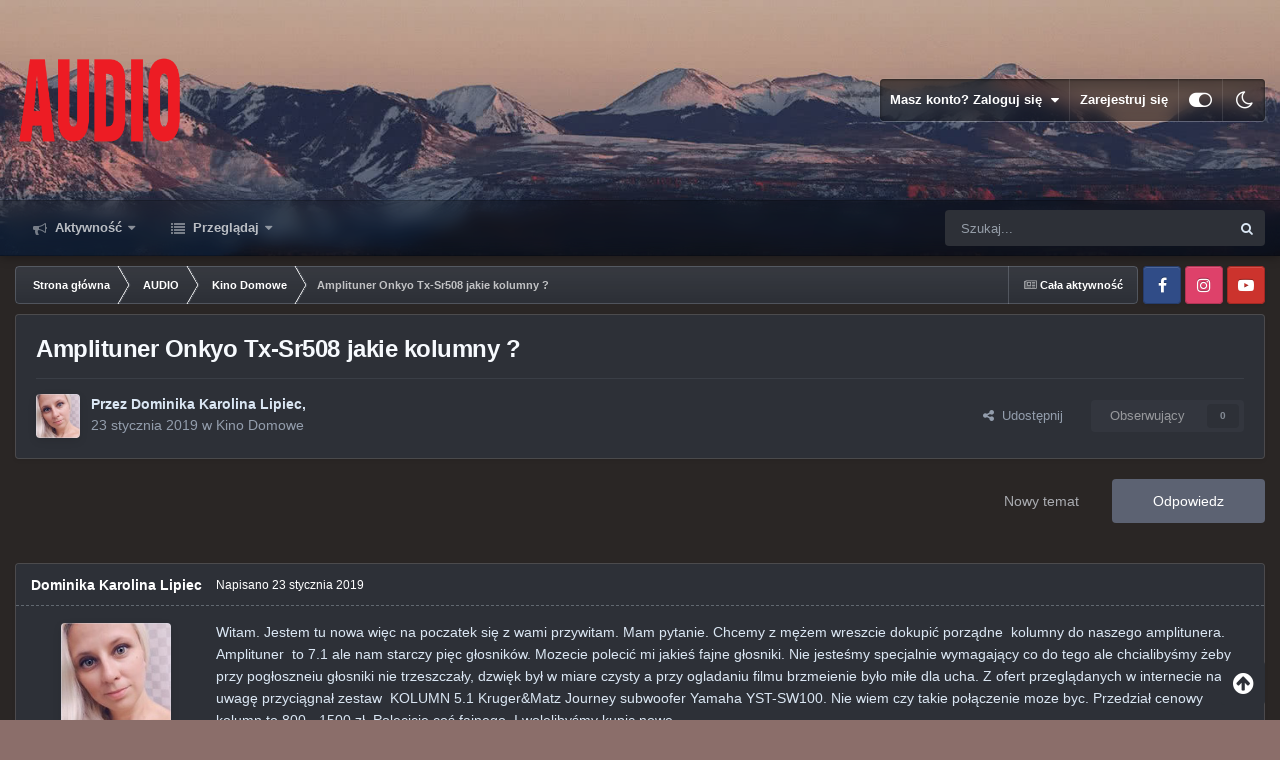

--- FILE ---
content_type: text/html;charset=UTF-8
request_url: https://forum.audio.com.pl/topic/61713-amplituner-onkyo-tx-sr508-jakie-kolumny/
body_size: 25821
content:
<!DOCTYPE html>
<html id="focus" lang="pl-PL" dir="ltr" 
data-focus-guest
data-focus-group-id='2'
data-focus-theme-id='9'
data-focus-alt-theme='8'
data-focus-navigation='dropdown'




data-focus-picker='scroll'

data-focus-scheme='light'

data-focus-cookie='9'

data-focus-userlinks='border'
data-focus-post='margin'
data-focus-post-header='border-v'
data-focus-post-controls='transparent buttons'
data-focus-blocks='pages sectiontitle'
data-focus-ui="new-badge transparent-ficon guest-alert" data-globaltemplate="4.7.0">
	<head>
		<meta charset="utf-8">
        
		<title>Amplituner Onkyo Tx-Sr508 jakie kolumny ? - Kino Domowe - Forum Audio.com.pl</title>
		
			<!-- Google Tag Manager -->
<script>(function(w,d,s,l,i){w[l]=w[l]||[];w[l].push({'gtm.start':
new Date().getTime(),event:'gtm.js'});var f=d.getElementsByTagName(s)[0],
j=d.createElement(s),dl=l!='dataLayer'?'&l='+l:'';j.async=true;j.src=
'https://www.googletagmanager.com/gtm.js?id='+i+dl;f.parentNode.insertBefore(j,f);
})(window,document,'script','dataLayer','GTM-PMF2V3');</script>
<!-- End Google Tag Manager -->

		
		
		
		

	<meta name="viewport" content="width=device-width, initial-scale=1">


	
	


	<meta name="twitter:card" content="summary" />




	
		
			
				<meta property="og:title" content="Amplituner Onkyo Tx-Sr508 jakie kolumny ?">
			
		
	

	
		
			
				<meta property="og:type" content="website">
			
		
	

	
		
			
				<meta property="og:url" content="https://forum.audio.com.pl/topic/61713-amplituner-onkyo-tx-sr508-jakie-kolumny/">
			
		
	

	
		
			
				<meta name="description" content="Witam. Jestem tu nowa więc na poczatek się z wami przywitam. Mam pytanie. Chcemy z mężem wreszcie dokupić porządne kolumny do naszego amplitunera. Amplituner to 7.1 ale nam starczy pięc głosników. Mozecie polecić mi jakieś fajne głosniki. Nie jesteśmy specjalnie wymagający co do tego ale chcialib...">
			
		
	

	
		
			
				<meta property="og:description" content="Witam. Jestem tu nowa więc na poczatek się z wami przywitam. Mam pytanie. Chcemy z mężem wreszcie dokupić porządne kolumny do naszego amplitunera. Amplituner to 7.1 ale nam starczy pięc głosników. Mozecie polecić mi jakieś fajne głosniki. Nie jesteśmy specjalnie wymagający co do tego ale chcialib...">
			
		
	

	
		
			
				<meta property="og:updated_time" content="2019-01-25T06:45:48Z">
			
		
	

	
		
			
				<meta property="og:site_name" content="Forum Audio.com.pl">
			
		
	

	
		
			
				<meta property="og:locale" content="pl_PL">
			
		
	


	
		<link rel="canonical" href="https://forum.audio.com.pl/topic/61713-amplituner-onkyo-tx-sr508-jakie-kolumny/" />
	

	
		<link as="style" rel="preload" href="https://forum.audio.com.pl/applications/core/interface/ckeditor/ckeditor/skins/ips/editor.css?t=P1PF" />
	





<link rel="manifest" href="https://forum.audio.com.pl/manifest.webmanifest/">
<meta name="msapplication-config" content="https://forum.audio.com.pl/browserconfig.xml/">
<meta name="msapplication-starturl" content="/">
<meta name="application-name" content="Forum Audio.com.pl">
<meta name="apple-mobile-web-app-title" content="Forum Audio.com.pl">

	<meta name="theme-color" content="#111111">










<link rel="preload" href="//forum.audio.com.pl/applications/core/interface/font/fontawesome-webfont.woff2?v=4.7.0" as="font" crossorigin="anonymous">
		




	<link rel='stylesheet' href='https://forum.audio.com.pl/static/includes/css_built_9/341e4a57816af3ba440d891ca87450ff_framework.css?v=bc735ec7981747215168' media='all'>

	<link rel='stylesheet' href='https://forum.audio.com.pl/static/includes/css_built_9/05e81b71abe4f22d6eb8d1a929494829_responsive.css?v=bc735ec7981747215168' media='all'>

	<link rel='stylesheet' href='https://forum.audio.com.pl/static/includes/css_built_9/20446cf2d164adcc029377cb04d43d17_flags.css?v=bc735ec7981747215168' media='all'>

	<link rel='stylesheet' href='https://forum.audio.com.pl/static/includes/css_built_9/90eb5adf50a8c640f633d47fd7eb1778_core.css?v=bc735ec7981747215168' media='all'>

	<link rel='stylesheet' href='https://forum.audio.com.pl/static/includes/css_built_9/5a0da001ccc2200dc5625c3f3934497d_core_responsive.css?v=bc735ec7981747215168' media='all'>

	<link rel='stylesheet' href='https://forum.audio.com.pl/static/includes/css_built_9/62e269ced0fdab7e30e026f1d30ae516_forums.css?v=bc735ec7981747215168' media='all'>

	<link rel='stylesheet' href='https://forum.audio.com.pl/static/includes/css_built_9/76e62c573090645fb99a15a363d8620e_forums_responsive.css?v=bc735ec7981747215168' media='all'>

	<link rel='stylesheet' href='https://forum.audio.com.pl/static/includes/css_built_9/ebdea0c6a7dab6d37900b9190d3ac77b_topics.css?v=bc735ec7981747215168' media='all'>





<link rel='stylesheet' href='https://forum.audio.com.pl/static/includes/css_built_9/258adbb6e4f3e83cd3b355f84e3fa002_custom.css?v=bc735ec7981747215168' media='all'>




		
<script type='text/javascript'>
var focusHtml = document.getElementById('focus');
var cookieId = focusHtml.getAttribute('data-focus-cookie');

//	['setting-name', enabled-by-default, has-toggle]
var focusSettings = [
	
 ['sticky-header', 1, 1],
	['mobile-footer', 1, 1],
	['fluid', 0, 1],
	['larger-font-size', 0, 1],
	['sticky-author-panel', 0, 1],
	['sticky-sidebar', 0, 1],
	['flip-sidebar', 0, 1],
	
	
]; 
for(var i = 0; i < focusSettings.length; i++) {
	var settingName = focusSettings[i][0];
	var isDefault = focusSettings[i][1];
	var allowToggle = focusSettings[i][2];
	if(allowToggle){
		var choice = localStorage.getItem(settingName);
		if( (choice === '1') || (!choice && (isDefault)) ){
			focusHtml.classList.add('enable--' + settingName + '');
		}
	} else if(isDefault){
		focusHtml.classList.add('enable--' + settingName + '');
	}
}

	var loadRandomBackground = function(){
		var randomBackgrounds = [ 1,2,3,];
		var randomBackground = randomBackgrounds[Math.floor(Math.random()*randomBackgrounds.length)];
		focusHtml.setAttribute('data-focus-bg', randomBackground);
		focusHtml.setAttribute('data-focus-bg-random', '');
	}


	
		var backgroundChoice = localStorage.getItem('focusBackground-' + cookieId + '') || '1';
		if (backgroundChoice == 'random'){
			loadRandomBackground();
		} else {
			focusHtml.setAttribute('data-focus-bg', '' + backgroundChoice + '');
		}
	

</script>

 
		
		
		

		
 
	
        <!-- App Indexing for Google Search -->
        <link href="android-app://com.quoord.tapatalkpro.activity/tapatalk/forum.audio.com.pl/?location=topic&tid=61713&page=1&perpage=25&channel=google-indexing" rel="alternate" />
        <link href="ios-app://307880732/tapatalk/forum.audio.com.pl/?location=topic&tid=61713&page=1&perpage=25&channel=google-indexing" rel="alternate" />
        
        <link href="https://forum.audio.com.pl/topic/61713-amplituner-onkyo-tx-sr508-jakie-kolumny//applications/tapatalkapp/sources/manifest.json" rel="manifest">
        
        <meta name="apple-itunes-app" content="app-id=307880732, affiliate-data=at=10lR7C, app-argument=tapatalk://forum.audio.com.pl/?location=topic&tid=61713&page=1&perpage=25" />
        </head>
	<body class="ipsApp ipsApp_front ipsJS_none ipsClearfix" data-controller="core.front.core.app"  data-message=""  data-pageapp="forums" data-pagelocation="front" data-pagemodule="forums" data-pagecontroller="topic" data-pageid="61713"   >
		
        

        

		<a href="#ipsLayout_mainArea" class="ipsHide" title="Przejdź do głównej zawartości na tej stronie" accesskey="m">Skocz do zawartości</a>
			
<div class='focus-mobile-search'>
	<div class='focus-mobile-search__close' data-class='display--focus-mobile-search'><i class="fa fa-times" aria-hidden="true"></i></div>
</div>
			<div class="background-overlay">
      			<div class="header-wrap focus-sticky-header">
                  	
<ul id='elMobileNav' class='ipsResponsive_hideDesktop' data-controller='core.front.core.mobileNav'>
	
		
			
			
				
				
			
				
					<li id='elMobileBreadcrumb'>
						<a href='https://forum.audio.com.pl/forum/1-kino-domowe/'>
							<span>Kino Domowe</span>
						</a>
					</li>
				
				
			
				
				
			
		
	
  
	<li class='elMobileNav__home'>
		<a href='https://forum.audio.com.pl/'><i class="fa fa-home" aria-hidden="true"></i></a>
	</li>
	
	
	<li >
		<a data-action="defaultStream" href='https://forum.audio.com.pl/discover/'><i class="fa fa-newspaper-o" aria-hidden="true"></i></a>
	</li>

	

	
		<li class='ipsJS_show'>
			<a href='https://forum.audio.com.pl/search/' data-class='display--focus-mobile-search'><i class='fa fa-search'></i></a>
		</li>
	

	
<li data-focus-editor>
	<a href='#'>
		<i class='fa fa-toggle-on'></i>
	</a>
</li>
<li data-focus-toggle-theme>
	<a href='#'>
		<i class='fa'></i>
	</a>
</li>
  	
	<li data-ipsDrawer data-ipsDrawer-drawerElem='#elMobileDrawer'>
		<a href='#' >
			
			
				
			
			
			
			<i class='fa fa-navicon'></i>
		</a>
	</li>
</ul>
					<div id="ipsLayout_header">
						<header class="focus-header">
							<div class="ipsLayout_container">
								<div class="focus-header-align">
									
<a class='focus-logo' href='https://forum.audio.com.pl/' accesskey='1'>
	
		
		<span class='focus-logo__image'>
			<img src="https://forum.audio.com.pl/static/includes/monthly_2023_09/audio_na_forum.png.869f9cf6a917565efb92eda57a837fbc.png" alt='Forum Audio.com.pl'>
		</span>
		
			<!-- <span class='focus-logo__text'>
				<span class='focus-logo__name'>Dimension Dark</span>
				<span class='focus-logo__slogan'>For Invision Community 4.5</span>
			</span> -->
		
	
</a>
									
										<div class="focus-user">

	<ul id='elUserNav' class='ipsList_inline cSignedOut ipsResponsive_showDesktop'>
		
		
		
		
			
				<li id='elSignInLink'>
					<a href='https://forum.audio.com.pl/login/' data-ipsMenu-closeOnClick="false" data-ipsMenu id='elUserSignIn'>
						Masz konto? Zaloguj się &nbsp;<i class='fa fa-caret-down'></i>
					</a>
					
<div id='elUserSignIn_menu' class='ipsMenu ipsMenu_auto ipsHide'>
	<form accept-charset='utf-8' method='post' action='https://forum.audio.com.pl/login/'>
		<input type="hidden" name="csrfKey" value="0657c1396c35394f2fa3bc970a8c2fc6">
		<input type="hidden" name="ref" value="aHR0cHM6Ly9mb3J1bS5hdWRpby5jb20ucGwvdG9waWMvNjE3MTMtYW1wbGl0dW5lci1vbmt5by10eC1zcjUwOC1qYWtpZS1rb2x1bW55Lw==">
		<div data-role="loginForm">
			
			
			
				<div class='ipsColumns ipsColumns_noSpacing'>
					<div class='ipsColumn ipsColumn_wide' id='elUserSignIn_internal'>
						
<div class="ipsPad ipsForm ipsForm_vertical">
	<h4 class="ipsType_sectionHead">Zaloguj się</h4>
	<br><br>
	<ul class='ipsList_reset'>
		<li class="ipsFieldRow ipsFieldRow_noLabel ipsFieldRow_fullWidth">
			
			
				<input type="text" placeholder="Nazwa wyświetlana lub adres e-mail" name="auth" autocomplete="email">
			
		</li>
		<li class="ipsFieldRow ipsFieldRow_noLabel ipsFieldRow_fullWidth">
			<input type="password" placeholder="Hasło" name="password" autocomplete="current-password">
		</li>
		<li class="ipsFieldRow ipsFieldRow_checkbox ipsClearfix">
			<span class="ipsCustomInput">
				<input type="checkbox" name="remember_me" id="remember_me_checkbox" value="1" checked aria-checked="true">
				<span></span>
			</span>
			<div class="ipsFieldRow_content">
				<label class="ipsFieldRow_label" for="remember_me_checkbox">Zapamiętaj mnie</label>
				<span class="ipsFieldRow_desc">Nie zalecane na współdzielonych komputerach</span>
			</div>
		</li>
		<li class="ipsFieldRow ipsFieldRow_fullWidth">
			<button type="submit" name="_processLogin" value="usernamepassword" class="ipsButton ipsButton_primary ipsButton_small" id="elSignIn_submit">Zaloguj się</button>
			
				<p class="ipsType_right ipsType_small">
					
						<a href='https://forum.audio.com.pl/lostpassword/' data-ipsDialog data-ipsDialog-title='Nie pamiętasz hasła?'>
					
					Nie pamiętasz hasła?</a>
				</p>
			
		</li>
	</ul>
</div>
					</div>
					<div class='ipsColumn ipsColumn_wide'>
						<div class='ipsPadding' id='elUserSignIn_external'>
							<div class='ipsAreaBackground_light ipsPadding:half'>
								
									<p class='ipsType_reset ipsType_small ipsType_center'><strong>Lub zaloguj się za pomocą jednej z tych stron.</strong></p>
								
								
									<div class='ipsType_center ipsMargin_top:half'>
										

<button type="submit" name="_processLogin" value="2" class='ipsButton ipsButton_verySmall ipsButton_fullWidth ipsSocial ipsSocial_facebook' style="background-color: #3a579a">
	
		<span class='ipsSocial_icon'>
			
				<i class='fa fa-facebook-official'></i>
			
		</span>
		<span class='ipsSocial_text'>Zaloguj się korzystając z Facebooka</span>
	
</button>
									</div>
								
									<div class='ipsType_center ipsMargin_top:half'>
										

<button type="submit" name="_processLogin" value="3" class='ipsButton ipsButton_verySmall ipsButton_fullWidth ipsSocial ipsSocial_google' style="background-color: #4285F4">
	
		<span class='ipsSocial_icon'>
			
				<i class='fa fa-google'></i>
			
		</span>
		<span class='ipsSocial_text'>Zaloguj się korzystając z Google</span>
	
</button>
									</div>
								
							</div>
						</div>
					</div>
				</div>
			
		</div>
	</form>
</div>
				</li>
			
		
		
			<li>
				
					<a href='https://forum.audio.com.pl/register/'  id='elRegisterButton'>Zarejestruj się</a>
				
			</li>
		
		
<li class='elUserNav_sep'></li>
<li class='cUserNav_icon ipsJS_show' data-focus-editor>
	<a href='#' data-ipsTooltip>
		<i class='fa fa-toggle-on'></i>
	</a>
</li>
<li class='cUserNav_icon ipsJS_show' data-focus-toggle-theme>
	<a href='#' data-ipsTooltip>
		<i class='fa'></i>
	</a>
</li>

 
	</ul>
</div>
									
								</div>
							</div>
						</header>
						<div class="focus-nav-bar">
							<div class="secondary-header-align ipsLayout_container ipsFlex ipsFlex-jc:between ipsFlex-ai:center">
								<div class="focus-nav">

	<nav  class=' ipsResponsive_showDesktop'>
		<div class='ipsNavBar_primary ipsNavBar_primary--loading ipsLayout_container '>
			<ul data-role="primaryNavBar" class='ipsClearfix'>
				


	
		
		
		<li  id='elNavSecondary_2' data-role="navBarItem" data-navApp="core" data-navExt="CustomItem">
			
			
				<a href="https://forum.audio.com.pl/discover/"  data-navItem-id="2" >
					Aktywność<span class='ipsNavBar_active__identifier'></span>
				</a>
			
			
				<ul class='ipsNavBar_secondary ipsHide' data-role='secondaryNavBar'>
					


	
	

	
		
		
		<li  id='elNavSecondary_3' data-role="navBarItem" data-navApp="core" data-navExt="AllActivity">
			
			
				<a href="https://forum.audio.com.pl/discover/"  data-navItem-id="3" >
					Cała aktywność<span class='ipsNavBar_active__identifier'></span>
				</a>
			
			
		</li>
	
	

	
	

	
	

	
	

	
		
		
		<li  id='elNavSecondary_7' data-role="navBarItem" data-navApp="core" data-navExt="Search">
			
			
				<a href="https://forum.audio.com.pl/search/"  data-navItem-id="7" >
					Szukaj<span class='ipsNavBar_active__identifier'></span>
				</a>
			
			
		</li>
	
	

					<li class='ipsHide' id='elNavigationMore_2' data-role='navMore'>
						<a href='#' data-ipsMenu data-ipsMenu-appendTo='#elNavigationMore_2' id='elNavigationMore_2_dropdown'>Więcej <i class='fa fa-caret-down'></i></a>
						<ul class='ipsHide ipsMenu ipsMenu_auto' id='elNavigationMore_2_dropdown_menu' data-role='moreDropdown'></ul>
					</li>
				</ul>
			
		</li>
	
	

	
		
		
		<li  id='elNavSecondary_1' data-role="navBarItem" data-navApp="core" data-navExt="CustomItem">
			
			
				<a href="https://forum.audio.com.pl"  data-navItem-id="1" >
					Przeglądaj<span class='ipsNavBar_active__identifier'></span>
				</a>
			
			
				<ul class='ipsNavBar_secondary ipsHide' data-role='secondaryNavBar'>
					


	
		
		
		<li  id='elNavSecondary_11' data-role="navBarItem" data-navApp="core" data-navExt="Guidelines">
			
			
				<a href="https://forum.audio.com.pl/guidelines/"  data-navItem-id="11" >
					Regulamin<span class='ipsNavBar_active__identifier'></span>
				</a>
			
			
		</li>
	
	

	
		
		
		<li  id='elNavSecondary_21' data-role="navBarItem" data-navApp="core" data-navExt="CustomItem">
			
			
				<a href="http://www.audio.com.pl" target='_blank' rel="noopener" data-navItem-id="21" >
					Audio.com.pl<span class='ipsNavBar_active__identifier'></span>
				</a>
			
			
		</li>
	
	

					<li class='ipsHide' id='elNavigationMore_1' data-role='navMore'>
						<a href='#' data-ipsMenu data-ipsMenu-appendTo='#elNavigationMore_1' id='elNavigationMore_1_dropdown'>Więcej <i class='fa fa-caret-down'></i></a>
						<ul class='ipsHide ipsMenu ipsMenu_auto' id='elNavigationMore_1_dropdown_menu' data-role='moreDropdown'></ul>
					</li>
				</ul>
			
		</li>
	
	

	
	

	
	

				
				<li class="focus-nav__more focus-nav__more--hidden">
					<a href="#"> Więcej <span class='ipsNavBar_active__identifier'></span></a>
					<ul class='ipsNavBar_secondary'></ul>
				</li>
				
			</ul>
			

	<div id="elSearchWrapper">
		<div id='elSearch' data-controller="core.front.core.quickSearch">
			<form accept-charset='utf-8' action='//forum.audio.com.pl/search/?do=quicksearch' method='post'>
                <input type='search' id='elSearchField' placeholder='Szukaj...' name='q' autocomplete='off' aria-label='Szukaj'>
                <details class='cSearchFilter'>
                    <summary class='cSearchFilter__text'></summary>
                    <ul class='cSearchFilter__menu'>
                        
                        <li><label><input type="radio" name="type" value="all" ><span class='cSearchFilter__menuText'>Wszędzie</span></label></li>
                        
                            
                                <li><label><input type="radio" name="type" value='contextual_{&quot;type&quot;:&quot;forums_topic&quot;,&quot;nodes&quot;:1}' checked><span class='cSearchFilter__menuText'>This Forum</span></label></li>
                            
                                <li><label><input type="radio" name="type" value='contextual_{&quot;type&quot;:&quot;forums_topic&quot;,&quot;item&quot;:61713}' checked><span class='cSearchFilter__menuText'>This Topic</span></label></li>
                            
                        
                        
                            <li><label><input type="radio" name="type" value="forums_topic"><span class='cSearchFilter__menuText'>Tematy</span></label></li>
                        
                            <li><label><input type="radio" name="type" value="cms_pages_pageitem"><span class='cSearchFilter__menuText'>Pages</span></label></li>
                        
                            <li><label><input type="radio" name="type" value="cms_records1"><span class='cSearchFilter__menuText'>Article</span></label></li>
                        
                            <li><label><input type="radio" name="type" value="core_members"><span class='cSearchFilter__menuText'>Użytkownicy</span></label></li>
                        
                    </ul>
                </details>
				<button class='cSearchSubmit' type="submit" aria-label='Szukaj'><i class="fa fa-search"></i></button>
			</form>
		</div>
	</div>

		</div>
	</nav>
</div>
								
									<div class="focus-search"></div>
								
							</div>
						</div>
					</div>
				</div>
		<main id="ipsLayout_body" class="ipsLayout_container">
			<div class="focus-content">
				<div class="focus-content-padding">
					<div id="ipsLayout_contentArea">
						<div class="focus-precontent">
							<div class="focus-breadcrumb">
								
<nav class='ipsBreadcrumb ipsBreadcrumb_top ipsFaded_withHover'>
	

	<ul class='ipsList_inline ipsPos_right'>
		
		<li >
			<a data-action="defaultStream" class='ipsType_light '  href='https://forum.audio.com.pl/discover/'><i class="fa fa-newspaper-o" aria-hidden="true"></i> <span>Cała aktywność</span></a>
		</li>
		
	</ul>

	<ul data-role="breadcrumbList">
		<li>
			<a title="Strona główna" href='https://forum.audio.com.pl/'>
				<span>Strona główna <i class='fa fa-angle-right'></i></span>
			</a>
		</li>
		
		
			<li>
				
					<a href='https://forum.audio.com.pl/forum/11-audio/'>
						<span>AUDIO <i class='fa fa-angle-right' aria-hidden="true"></i></span>
					</a>
				
			</li>
		
			<li>
				
					<a href='https://forum.audio.com.pl/forum/1-kino-domowe/'>
						<span>Kino Domowe <i class='fa fa-angle-right' aria-hidden="true"></i></span>
					</a>
				
			</li>
		
			<li>
				
					Amplituner Onkyo Tx-Sr508 jakie kolumny ?
				
			</li>
		
	</ul>
</nav>
								

<ul class='focus-social focus-social--iconOnly'>
	<li><a href="https://www.facebook.com/MagazynAudio" target="_blank" rel="noopener"><span>Facebook</span></a></li>
<li><a href="https://www.instagram.com/magazynaudio" target="_blank" rel="noopener"><span>Instagram</span></a></li>
<li><a href="https://www.youtube.com/channel/UCI9MAVmXmfa1xtJBHeldHOQ" target="_blank" rel="noopener"><span>YotTube</span></a></li>
</ul>

							</div>
						</div>
						






						<div id="ipsLayout_contentWrapper">
							
							<div id="ipsLayout_mainArea">
								
								
								
								
								

	




								


<div class="ipsPageHeader ipsResponsive_pull ipsBox ipsPadding sm:ipsPadding:half ipsMargin_bottom">
	
	<div class="ipsFlex ipsFlex-ai:center ipsFlex-fw:wrap ipsGap:4">
		<div class="ipsFlex-flex:11">
			<h1 class="ipsType_pageTitle ipsContained_container">
				

				
				
					<span class="ipsType_break ipsContained">
						<span>Amplituner Onkyo Tx-Sr508 jakie kolumny ?</span>
					</span>
				
			</h1>
			
			
		</div>
		
	</div>
	<hr class="ipsHr">
	<div class="ipsPageHeader__meta ipsFlex ipsFlex-jc:between ipsFlex-ai:center ipsFlex-fw:wrap ipsGap:3">
		<div class="ipsFlex-flex:11">
			<div class="ipsPhotoPanel ipsPhotoPanel_mini ipsPhotoPanel_notPhone ipsClearfix">
				


	<a href="https://forum.audio.com.pl/profile/45499-dominika-karolina-lipiec/" rel="nofollow" data-ipsHover data-ipsHover-width="370" data-ipsHover-target="https://forum.audio.com.pl/profile/45499-dominika-karolina-lipiec/?do=hovercard" class="ipsUserPhoto ipsUserPhoto_mini" title="Przejdź do profilu Dominika Karolina Lipiec">
		<img src='https://forum.audio.com.pl/uploads/monthly_2019_01/imported-photo-45499.thumb.jpeg.426eed8359e179da41c8c5f53620fbe7.jpeg' alt='Dominika Karolina Lipiec' loading="lazy">
	</a>

				<div>
					<p class="ipsType_reset ipsType_blendLinks">
						<span class="ipsType_normal">
						
							<strong>Przez <span itemprop='name'>


<a href='https://forum.audio.com.pl/profile/45499-dominika-karolina-lipiec/' rel="nofollow" data-ipsHover data-ipsHover-width='370' data-ipsHover-target='https://forum.audio.com.pl/profile/45499-dominika-karolina-lipiec/?do=hovercard&amp;referrer=https%253A%252F%252Fforum.audio.com.pl%252Ftopic%252F61713-amplituner-onkyo-tx-sr508-jakie-kolumny%252F' title="Przejdź do profilu Dominika Karolina Lipiec" class="ipsType_break">Dominika Karolina Lipiec</a></span>,</strong><br>
							<span class="ipsType_light"><time datetime='2019-01-23T17:29:51Z' title='23.01.2019 17:29' data-short='7 yr'>23 stycznia 2019</time> w <a href="https://forum.audio.com.pl/forum/1-kino-domowe/">Kino Domowe</a></span>
						
						</span>
					</p>
				</div>
			</div>
		</div>
		
			<div class="ipsFlex-flex:01 ipsResponsive_hidePhone">
				<div class="ipsFlex ipsFlex-ai:center ipsFlex-jc:center ipsGap:3 ipsGap_row:0">
					
						


    <a href='#elShareItem_1028395968_menu' id='elShareItem_1028395968' data-ipsMenu class='ipsShareButton ipsButton ipsButton_verySmall ipsButton_link ipsButton_link--light'>
        <span><i class='fa fa-share-alt'></i></span> &nbsp;Udostępnij
    </a>

    <div class='ipsPadding ipsMenu ipsMenu_normal ipsHide' id='elShareItem_1028395968_menu' data-controller="core.front.core.sharelink">
        
        
        <span data-ipsCopy data-ipsCopy-flashmessage>
            <a href="https://forum.audio.com.pl/topic/61713-amplituner-onkyo-tx-sr508-jakie-kolumny/" class="ipsButton ipsButton_light ipsButton_small ipsButton_fullWidth" data-role="copyButton" data-clipboard-text="https://forum.audio.com.pl/topic/61713-amplituner-onkyo-tx-sr508-jakie-kolumny/" data-ipstooltip title='Copy Link to Clipboard'><i class="fa fa-clone"></i> https://forum.audio.com.pl/topic/61713-amplituner-onkyo-tx-sr508-jakie-kolumny/</a>
        </span>
        <ul class='ipsShareLinks ipsMargin_top:half'>
            
                <li>
<a href="https://x.com/share?url=https%3A%2F%2Fforum.audio.com.pl%2Ftopic%2F61713-amplituner-onkyo-tx-sr508-jakie-kolumny%2F" class="cShareLink cShareLink_x" target="_blank" data-role="shareLink" title='Share on X' data-ipsTooltip rel='nofollow noopener'>
    <i class="fa fa-x"></i>
</a></li>
            
                <li>
<a href="https://www.facebook.com/sharer/sharer.php?u=https%3A%2F%2Fforum.audio.com.pl%2Ftopic%2F61713-amplituner-onkyo-tx-sr508-jakie-kolumny%2F" class="cShareLink cShareLink_facebook" target="_blank" data-role="shareLink" title='Udostępnij na Facebooku' data-ipsTooltip rel='noopener nofollow'>
	<i class="fa fa-facebook"></i>
</a></li>
            
                <li>
<a href="https://www.reddit.com/submit?url=https%3A%2F%2Fforum.audio.com.pl%2Ftopic%2F61713-amplituner-onkyo-tx-sr508-jakie-kolumny%2F&amp;title=Amplituner+Onkyo+Tx-Sr508+jakie+kolumny+%3F" rel="nofollow noopener" class="cShareLink cShareLink_reddit" target="_blank" title='Udostępnij na Reddit' data-ipsTooltip>
	<i class="fa fa-reddit"></i>
</a></li>
            
                <li>
<a href="https://www.linkedin.com/shareArticle?mini=true&amp;url=https%3A%2F%2Fforum.audio.com.pl%2Ftopic%2F61713-amplituner-onkyo-tx-sr508-jakie-kolumny%2F&amp;title=Amplituner+Onkyo+Tx-Sr508+jakie+kolumny+%3F" rel="nofollow noopener" class="cShareLink cShareLink_linkedin" target="_blank" data-role="shareLink" title='Udostępnij na LinkedIn' data-ipsTooltip>
	<i class="fa fa-linkedin"></i>
</a></li>
            
                <li>
<a href="https://pinterest.com/pin/create/button/?url=https://forum.audio.com.pl/topic/61713-amplituner-onkyo-tx-sr508-jakie-kolumny/&amp;media=" class="cShareLink cShareLink_pinterest" rel="nofollow noopener" target="_blank" data-role="shareLink" title='Udostępnij na Pintereście' data-ipsTooltip>
	<i class="fa fa-pinterest"></i>
</a></li>
            
        </ul>
        
            <hr class='ipsHr'>
            <button class='ipsHide ipsButton ipsButton_verySmall ipsButton_light ipsButton_fullWidth ipsMargin_top:half' data-controller='core.front.core.webshare' data-role='webShare' data-webShareTitle='Amplituner Onkyo Tx-Sr508 jakie kolumny ?' data-webShareText='Amplituner Onkyo Tx-Sr508 jakie kolumny ?' data-webShareUrl='https://forum.audio.com.pl/topic/61713-amplituner-onkyo-tx-sr508-jakie-kolumny/'>More sharing options...</button>
        
    </div>

					
					



					

<div data-followApp='forums' data-followArea='topic' data-followID='61713' data-controller='core.front.core.followButton'>
	

	<a href='https://forum.audio.com.pl/login/' rel="nofollow" class="ipsFollow ipsPos_middle ipsButton ipsButton_light ipsButton_verySmall ipsButton_disabled" data-role="followButton" data-ipsTooltip title='Zaloguj się, aby obserwować'>
		<span>Obserwujący</span>
		<span class='ipsCommentCount'>0</span>
	</a>

</div>
				</div>
			</div>
					
	</div>
	
	
</div>






<div class="ipsClearfix">
	<ul class="ipsToolList ipsToolList_horizontal ipsClearfix ipsSpacer_both ">
		
			<li class="ipsToolList_primaryAction">
				<span data-controller="forums.front.topic.reply">
					
						<a href="#replyForm" class="ipsButton ipsButton_important ipsButton_medium ipsButton_fullWidth" data-action="replyToTopic">Odpowiedz</a>
					
				</span>
			</li>
		
		
			<li class="ipsResponsive_hidePhone">
				
					<a href="https://forum.audio.com.pl/forum/1-kino-domowe/?do=add" class="ipsButton ipsButton_link ipsButton_medium ipsButton_fullWidth" title="Rozpocznij nowy temat w tym forum">Nowy temat</a>
				
			</li>
		
		
	</ul>
</div>

<div id="comments" data-controller="core.front.core.commentFeed,forums.front.topic.view, core.front.core.ignoredComments" data-autopoll data-baseurl="https://forum.audio.com.pl/topic/61713-amplituner-onkyo-tx-sr508-jakie-kolumny/" data-lastpage data-feedid="topic-61713" class="cTopic ipsClear ipsSpacer_top">
	
			
	

	

<div data-controller='core.front.core.recommendedComments' data-url='https://forum.audio.com.pl/topic/61713-amplituner-onkyo-tx-sr508-jakie-kolumny/?recommended=comments' class='ipsRecommendedComments ipsHide'>
	<div data-role="recommendedComments">
		<h2 class='ipsType_sectionHead ipsType_large ipsType_bold ipsMargin_bottom'>Recommended Posts</h2>
		
	</div>
</div>
	
	<div id="elPostFeed" data-role="commentFeed" data-controller="core.front.core.moderation" >
		<form action="https://forum.audio.com.pl/topic/61713-amplituner-onkyo-tx-sr508-jakie-kolumny/?csrfKey=0657c1396c35394f2fa3bc970a8c2fc6&amp;do=multimodComment" method="post" data-ipspageaction data-role="moderationTools">
			
			
				

					

					
					



<a id='findComment-258173'></a>
<a id='comment-258173'></a>
<article  id='elComment_258173' class='cPost ipsBox ipsResponsive_pull  ipsComment  ipsComment_parent ipsClearfix ipsClear ipsColumns ipsColumns_noSpacing ipsColumns_collapsePhone    '>
	

	

	<div class='cAuthorPane_mobile ipsResponsive_showPhone'>
		<div class='cAuthorPane_photo'>
			<div class='cAuthorPane_photoWrap'>
				


	<a href="https://forum.audio.com.pl/profile/45499-dominika-karolina-lipiec/" rel="nofollow" data-ipsHover data-ipsHover-width="370" data-ipsHover-target="https://forum.audio.com.pl/profile/45499-dominika-karolina-lipiec/?do=hovercard" class="ipsUserPhoto ipsUserPhoto_large" title="Przejdź do profilu Dominika Karolina Lipiec">
		<img src='https://forum.audio.com.pl/uploads/monthly_2019_01/imported-photo-45499.thumb.jpeg.426eed8359e179da41c8c5f53620fbe7.jpeg' alt='Dominika Karolina Lipiec' loading="lazy">
	</a>

				
				
			</div>
		</div>
		<div class='cAuthorPane_content'>
			<h3 class='ipsType_sectionHead cAuthorPane_author ipsType_break ipsType_blendLinks ipsFlex ipsFlex-ai:center'>
				


<a href='https://forum.audio.com.pl/profile/45499-dominika-karolina-lipiec/' rel="nofollow" data-ipsHover data-ipsHover-width='370' data-ipsHover-target='https://forum.audio.com.pl/profile/45499-dominika-karolina-lipiec/?do=hovercard&amp;referrer=https%253A%252F%252Fforum.audio.com.pl%252Ftopic%252F61713-amplituner-onkyo-tx-sr508-jakie-kolumny%252F' title="Przejdź do profilu Dominika Karolina Lipiec" class="ipsType_break"><span style='font-weight:bold;color:rose'>Dominika Karolina Lipiec</a>
			</h3>
			<div class='ipsType_light ipsType_reset'>
			    <a href='https://forum.audio.com.pl/topic/61713-amplituner-onkyo-tx-sr508-jakie-kolumny/#findComment-258173' rel="nofollow" class='ipsType_blendLinks'>Napisano <time datetime='2019-01-23T17:29:51Z' title='23.01.2019 17:29' data-short='7 yr'>23 stycznia 2019</time></a>
				
			</div>
		</div>
	</div>
	<aside class='ipsComment_author cAuthorPane ipsColumn ipsColumn_medium ipsResponsive_hidePhone'>
		<h3 class='ipsType_sectionHead cAuthorPane_author ipsType_blendLinks ipsType_break'><strong>


<a href='https://forum.audio.com.pl/profile/45499-dominika-karolina-lipiec/' rel="nofollow" data-ipsHover data-ipsHover-width='370' data-ipsHover-target='https://forum.audio.com.pl/profile/45499-dominika-karolina-lipiec/?do=hovercard&amp;referrer=https%253A%252F%252Fforum.audio.com.pl%252Ftopic%252F61713-amplituner-onkyo-tx-sr508-jakie-kolumny%252F' title="Przejdź do profilu Dominika Karolina Lipiec" class="ipsType_break">Dominika Karolina Lipiec</a></strong>
			
		</h3>
		<ul class='cAuthorPane_info ipsList_reset'>
			<li data-role='photo' class='cAuthorPane_photo'>
				<div class='cAuthorPane_photoWrap'>
					


	<a href="https://forum.audio.com.pl/profile/45499-dominika-karolina-lipiec/" rel="nofollow" data-ipsHover data-ipsHover-width="370" data-ipsHover-target="https://forum.audio.com.pl/profile/45499-dominika-karolina-lipiec/?do=hovercard" class="ipsUserPhoto ipsUserPhoto_large" title="Przejdź do profilu Dominika Karolina Lipiec">
		<img src='https://forum.audio.com.pl/uploads/monthly_2019_01/imported-photo-45499.thumb.jpeg.426eed8359e179da41c8c5f53620fbe7.jpeg' alt='Dominika Karolina Lipiec' loading="lazy">
	</a>

					
					
				</div>
			</li>
			
				<li data-role='group'><span style='font-weight:bold;color:rose'>Uczestnik</li>
				
			
			
				<li data-role='stats' class='ipsMargin_top'>
					<ul class="ipsList_reset ipsType_light ipsFlex ipsFlex-ai:center ipsFlex-jc:center ipsGap_row:2 cAuthorPane_stats">
						<li>
							
								<a href="https://forum.audio.com.pl/profile/45499-dominika-karolina-lipiec/content/" rel="nofollow" title="2 posty" data-ipsTooltip class="ipsType_blendLinks">
							
								<i class="fa fa-comment"></i> 2
							
								</a>
							
						</li>
						
					</ul>
				</li>
			
			
				

			
		</ul>
	</aside>
	<div class='ipsColumn ipsColumn_fluid ipsMargin:none'>
		

<div id='comment-258173_wrap' data-controller='core.front.core.comment' data-commentApp='forums' data-commentType='forums' data-commentID="258173" data-quoteData='{&quot;userid&quot;:45499,&quot;username&quot;:&quot;Dominika Karolina Lipiec&quot;,&quot;timestamp&quot;:1548264591,&quot;contentapp&quot;:&quot;forums&quot;,&quot;contenttype&quot;:&quot;forums&quot;,&quot;contentid&quot;:61713,&quot;contentclass&quot;:&quot;forums_Topic&quot;,&quot;contentcommentid&quot;:258173}' class='ipsComment_content ipsType_medium'>

	<div class='ipsComment_meta ipsType_light ipsFlex ipsFlex-ai:center ipsFlex-jc:between ipsFlex-fd:row-reverse'>
		<div class='ipsType_light ipsType_reset ipsType_blendLinks ipsComment_toolWrap'>
			<div class='ipsResponsive_hidePhone ipsComment_badges'>
				<ul class='ipsList_reset ipsFlex ipsFlex-jc:end ipsFlex-fw:wrap ipsGap:2 ipsGap_row:1'>
					
					
					
					
					
				</ul>
			</div>
			<ul class='ipsList_reset ipsComment_tools'>
				<li>
					<a href='#elControls_258173_menu' class='ipsComment_ellipsis' id='elControls_258173' title='Więcej opcji...' data-ipsMenu data-ipsMenu-appendTo='#comment-258173_wrap'><i class='fa fa-ellipsis-h'></i></a>
					<ul id='elControls_258173_menu' class='ipsMenu ipsMenu_narrow ipsHide'>
						
						
                        
						
						
						
							
								
							
							
							
							
							
							
						
					</ul>
				</li>
				
			</ul>
		</div>

		<div class='ipsType_reset ipsResponsive_hidePhone'>
		   
		   Napisano <time datetime='2019-01-23T17:29:51Z' title='23.01.2019 17:29' data-short='7 yr'>23 stycznia 2019</time>
		   
			
			<span class='ipsResponsive_hidePhone'>
				
				
			</span>
		</div>
	</div>

	

    

	<div class='cPost_contentWrap'>
		
		<div data-role='commentContent' class='ipsType_normal ipsType_richText ipsPadding_bottom ipsContained' data-controller='core.front.core.lightboxedImages'>
			<p>
	Witam. Jestem tu nowa więc na poczatek się z wami przywitam. Mam pytanie. Chcemy z mężem wreszcie dokupić porządne  kolumny do naszego amplitunera. Amplituner  to 7.1 ale nam starczy pięc głosników. Mozecie polecić mi jakieś fajne głosniki. Nie jesteśmy specjalnie wymagający co do tego ale chcialibyśmy żeby przy pogłoszneiu głosniki nie trzeszczały, dzwięk był w miare czysty a przy ogladaniu filmu brzmeienie było miłe dla ucha. Z ofert przeglądanych w internecie nasza uwagę przyciągnał zestaw  KOLUMN 5.1 Kruger&amp;Matz Journey subwoofer Yamaha YST-SW100. Nie wiem czy takie połączenie moze byc. Przedział cenowy kolumn to 800 - 1500 zł. Polecicie coś fajnego. I wolelibyśmy kupic nowe. 
</p>

			
		</div>

		
			<div class='ipsItemControls'>
				
					
						

	<div data-controller='core.front.core.reaction' class='ipsItemControls_right ipsClearfix '>	
		<div class='ipsReact ipsPos_right'>
			
				
				<div class='ipsReact_blurb ipsHide' data-role='reactionBlurb'>
					
				</div>
			
			
			
		</div>
	</div>

					
				
				<ul class='ipsComment_controls ipsClearfix ipsItemControls_left' data-role="commentControls">
					
						
						
							<li data-ipsQuote-editor='topic_comment' data-ipsQuote-target='#comment-258173' class='ipsJS_show'>
								<button class='ipsButton ipsButton_light ipsButton_verySmall ipsButton_narrow cMultiQuote ipsHide' data-action='multiQuoteComment' data-ipsTooltip data-ipsQuote-multiQuote data-mqId='mq258173' title='MultiCytowanie'><i class='fa fa-plus'></i></button>
							</li>
							<li data-ipsQuote-editor='topic_comment' data-ipsQuote-target='#comment-258173' class='ipsJS_show'>
								<a href='#' data-action='quoteComment' data-ipsQuote-singleQuote>Odpisz, cytując</a>
							</li>
						
						
						
												
					
					<li class='ipsHide' data-role='commentLoading'>
						<span class='ipsLoading ipsLoading_tiny ipsLoading_noAnim'></span>
					</li>
				</ul>
			</div>
		

		
	</div>

	
    
</div>
	</div>
</article>
					
					
					
						<div style="padding-bottom: 10px;">
							

<div class='ipsTZeSR738NfheW ipsSpacer_both ipsSpacer_half'>
	<ul class='ipsList_inline ipsType_center ipsList_reset ipsList_noSpacing'>
		
		<li class='ipsTZeSR738NfheW_large ipsResponsive_showDesktop ipsResponsive_inlineBlock ipsAreaBackground_light'>
			
				<a href='https://forum.audio.com.pl/index.php?app=core&amp;module=system&amp;controller=redirect&amp;do=advertisement&amp;ad=68&amp;key=e88067c0925ac45a0379237e903b0a02f41a35be77b24d0ba83ef36239c9dc07'  rel='nofollow noopener'>
			
				<img src='https://forum.audio.com.pl/static/adv/monthly_2026_01/02_Miesiac-marek-premium-w-salonach-THF_750x150.png.e907db8323a100f27aa2696b4ed32947.png' alt="MIESIĄC MAREK" class='ipsImage ipsContained'>
			
				</a>
			
		</li>
		
		<li class='ipsTZeSR738NfheW_medium ipsResponsive_showTablet ipsResponsive_inlineBlock ipsAreaBackground_light'>
			
				<a href='https://forum.audio.com.pl/index.php?app=core&amp;module=system&amp;controller=redirect&amp;do=advertisement&amp;ad=68&amp;key=e88067c0925ac45a0379237e903b0a02f41a35be77b24d0ba83ef36239c9dc07'  rel='nofollow noopener'>
			
				<img src='https://forum.audio.com.pl/static/adv/monthly_2026_01/02_Miesiac-marek-premium-w-salonach-THF_750x150.png.e907db8323a100f27aa2696b4ed32947.png' alt="MIESIĄC MAREK" class='ipsImage ipsContained'>
			
				</a>
			
		</li>

		<li class='ipsTZeSR738NfheW_small ipsResponsive_showPhone ipsResponsive_inlineBlock ipsAreaBackground_light'>
			
				<a href='https://forum.audio.com.pl/index.php?app=core&amp;module=system&amp;controller=redirect&amp;do=advertisement&amp;ad=68&amp;key=e88067c0925ac45a0379237e903b0a02f41a35be77b24d0ba83ef36239c9dc07'  rel='nofollow noopener'>
			
				<img src='https://forum.audio.com.pl/static/adv/monthly_2026_01/02_Miesiac-marek-premium-w-salonach-THF_750x150.png.e907db8323a100f27aa2696b4ed32947.png' alt="MIESIĄC MAREK" class='ipsImage ipsContained'>
			
				</a>
			
		</li>
		
	</ul>
	
</div>

						</div>
					
					
				

					

					
					



<a id='findComment-258190'></a>
<a id='comment-258190'></a>
<article  id='elComment_258190' class='cPost ipsBox ipsResponsive_pull  ipsComment  ipsComment_parent ipsClearfix ipsClear ipsColumns ipsColumns_noSpacing ipsColumns_collapsePhone    '>
	

	

	<div class='cAuthorPane_mobile ipsResponsive_showPhone'>
		<div class='cAuthorPane_photo'>
			<div class='cAuthorPane_photoWrap'>
				


	<a href="https://forum.audio.com.pl/profile/5269-q21/" rel="nofollow" data-ipsHover data-ipsHover-width="370" data-ipsHover-target="https://forum.audio.com.pl/profile/5269-q21/?do=hovercard" class="ipsUserPhoto ipsUserPhoto_large" title="Przejdź do profilu Q21">
		<img src='https://forum.audio.com.pl/uploads/monthly_2017_10/q21.thumb.jpg.902b7c5480ffb15724b8ed874ce6d9bb.jpg' alt='Q21' loading="lazy">
	</a>

				
				
			</div>
		</div>
		<div class='cAuthorPane_content'>
			<h3 class='ipsType_sectionHead cAuthorPane_author ipsType_break ipsType_blendLinks ipsFlex ipsFlex-ai:center'>
				


<a href='https://forum.audio.com.pl/profile/5269-q21/' rel="nofollow" data-ipsHover data-ipsHover-width='370' data-ipsHover-target='https://forum.audio.com.pl/profile/5269-q21/?do=hovercard&amp;referrer=https%253A%252F%252Fforum.audio.com.pl%252Ftopic%252F61713-amplituner-onkyo-tx-sr508-jakie-kolumny%252F' title="Przejdź do profilu Q21" class="ipsType_break"><span style='font-weight:bold;color:orange'>Q21</span></a>
			</h3>
			<div class='ipsType_light ipsType_reset'>
			    <a href='https://forum.audio.com.pl/topic/61713-amplituner-onkyo-tx-sr508-jakie-kolumny/#findComment-258190' rel="nofollow" class='ipsType_blendLinks'>Napisano <time datetime='2019-01-23T19:53:20Z' title='23.01.2019 19:53' data-short='7 yr'>23 stycznia 2019</time></a>
				
			</div>
		</div>
	</div>
	<aside class='ipsComment_author cAuthorPane ipsColumn ipsColumn_medium ipsResponsive_hidePhone'>
		<h3 class='ipsType_sectionHead cAuthorPane_author ipsType_blendLinks ipsType_break'><strong>


<a href='https://forum.audio.com.pl/profile/5269-q21/' rel="nofollow" data-ipsHover data-ipsHover-width='370' data-ipsHover-target='https://forum.audio.com.pl/profile/5269-q21/?do=hovercard&amp;referrer=https%253A%252F%252Fforum.audio.com.pl%252Ftopic%252F61713-amplituner-onkyo-tx-sr508-jakie-kolumny%252F' title="Przejdź do profilu Q21" class="ipsType_break">Q21</a></strong>
			
		</h3>
		<ul class='cAuthorPane_info ipsList_reset'>
			<li data-role='photo' class='cAuthorPane_photo'>
				<div class='cAuthorPane_photoWrap'>
					


	<a href="https://forum.audio.com.pl/profile/5269-q21/" rel="nofollow" data-ipsHover data-ipsHover-width="370" data-ipsHover-target="https://forum.audio.com.pl/profile/5269-q21/?do=hovercard" class="ipsUserPhoto ipsUserPhoto_large" title="Przejdź do profilu Q21">
		<img src='https://forum.audio.com.pl/uploads/monthly_2017_10/q21.thumb.jpg.902b7c5480ffb15724b8ed874ce6d9bb.jpg' alt='Q21' loading="lazy">
	</a>

					
					
				</div>
			</li>
			
				<li data-role='group'><span style='font-weight:bold;color:orange'>Branża</span></li>
				
			
			
				<li data-role='stats' class='ipsMargin_top'>
					<ul class="ipsList_reset ipsType_light ipsFlex ipsFlex-ai:center ipsFlex-jc:center ipsGap_row:2 cAuthorPane_stats">
						<li>
							
								<a href="https://forum.audio.com.pl/profile/5269-q21/content/" rel="nofollow" title="15 963 postów" data-ipsTooltip class="ipsType_blendLinks">
							
								<i class="fa fa-comment"></i> 16k
							
								</a>
							
						</li>
						
					</ul>
				</li>
			
			
				

			
		</ul>
	</aside>
	<div class='ipsColumn ipsColumn_fluid ipsMargin:none'>
		

<div id='comment-258190_wrap' data-controller='core.front.core.comment' data-commentApp='forums' data-commentType='forums' data-commentID="258190" data-quoteData='{&quot;userid&quot;:5269,&quot;username&quot;:&quot;Q21&quot;,&quot;timestamp&quot;:1548273200,&quot;contentapp&quot;:&quot;forums&quot;,&quot;contenttype&quot;:&quot;forums&quot;,&quot;contentid&quot;:61713,&quot;contentclass&quot;:&quot;forums_Topic&quot;,&quot;contentcommentid&quot;:258190}' class='ipsComment_content ipsType_medium'>

	<div class='ipsComment_meta ipsType_light ipsFlex ipsFlex-ai:center ipsFlex-jc:between ipsFlex-fd:row-reverse'>
		<div class='ipsType_light ipsType_reset ipsType_blendLinks ipsComment_toolWrap'>
			<div class='ipsResponsive_hidePhone ipsComment_badges'>
				<ul class='ipsList_reset ipsFlex ipsFlex-jc:end ipsFlex-fw:wrap ipsGap:2 ipsGap_row:1'>
					
					
					
					
					
				</ul>
			</div>
			<ul class='ipsList_reset ipsComment_tools'>
				<li>
					<a href='#elControls_258190_menu' class='ipsComment_ellipsis' id='elControls_258190' title='Więcej opcji...' data-ipsMenu data-ipsMenu-appendTo='#comment-258190_wrap'><i class='fa fa-ellipsis-h'></i></a>
					<ul id='elControls_258190_menu' class='ipsMenu ipsMenu_narrow ipsHide'>
						
						
                        
						
						
						
							
								
							
							
							
							
							
							
						
					</ul>
				</li>
				
			</ul>
		</div>

		<div class='ipsType_reset ipsResponsive_hidePhone'>
		   
		   Napisano <time datetime='2019-01-23T19:53:20Z' title='23.01.2019 19:53' data-short='7 yr'>23 stycznia 2019</time>
		   
			
			<span class='ipsResponsive_hidePhone'>
				
				
			</span>
		</div>
	</div>

	

    

	<div class='cPost_contentWrap'>
		
		<div data-role='commentContent' class='ipsType_normal ipsType_richText ipsPadding_bottom ipsContained' data-controller='core.front.core.lightboxedImages'>
			<p>
	Oj nie, Kruger&amp;Matz to nie jest dobry zestaw. Spójrz na Polk Audio T531, dla forumowiczów jest specjalna cena, a system klasowo nieporównywalnie lepszy. Zapraszam na odsłuchy i indywidualne wyceny.
</p>

			
		</div>

		
			<div class='ipsItemControls'>
				
					
						

	<div data-controller='core.front.core.reaction' class='ipsItemControls_right ipsClearfix '>	
		<div class='ipsReact ipsPos_right'>
			
				
				<div class='ipsReact_blurb ipsHide' data-role='reactionBlurb'>
					
				</div>
			
			
			
		</div>
	</div>

					
				
				<ul class='ipsComment_controls ipsClearfix ipsItemControls_left' data-role="commentControls">
					
						
						
							<li data-ipsQuote-editor='topic_comment' data-ipsQuote-target='#comment-258190' class='ipsJS_show'>
								<button class='ipsButton ipsButton_light ipsButton_verySmall ipsButton_narrow cMultiQuote ipsHide' data-action='multiQuoteComment' data-ipsTooltip data-ipsQuote-multiQuote data-mqId='mq258190' title='MultiCytowanie'><i class='fa fa-plus'></i></button>
							</li>
							<li data-ipsQuote-editor='topic_comment' data-ipsQuote-target='#comment-258190' class='ipsJS_show'>
								<a href='#' data-action='quoteComment' data-ipsQuote-singleQuote>Odpisz, cytując</a>
							</li>
						
						
						
												
					
					<li class='ipsHide' data-role='commentLoading'>
						<span class='ipsLoading ipsLoading_tiny ipsLoading_noAnim'></span>
					</li>
				</ul>
			</div>
		

		
			

		
	</div>

	
    
</div>
	</div>
</article>
					
					
					
					
				

					

					
					



<a id='findComment-258203'></a>
<a id='comment-258203'></a>
<article  id='elComment_258203' class='cPost ipsBox ipsResponsive_pull  ipsComment  ipsComment_parent ipsClearfix ipsClear ipsColumns ipsColumns_noSpacing ipsColumns_collapsePhone    '>
	

	

	<div class='cAuthorPane_mobile ipsResponsive_showPhone'>
		<div class='cAuthorPane_photo'>
			<div class='cAuthorPane_photoWrap'>
				


	<a href="https://forum.audio.com.pl/profile/42185-modelarz01/" rel="nofollow" data-ipsHover data-ipsHover-width="370" data-ipsHover-target="https://forum.audio.com.pl/profile/42185-modelarz01/?do=hovercard" class="ipsUserPhoto ipsUserPhoto_large" title="Przejdź do profilu modelarz01">
		<img src='https://forum.audio.com.pl/uploads/monthly_2018_03/m34i.thumb.jpg.0e84e7d7caf7e010d4a70d44665782a6.jpg' alt='modelarz01' loading="lazy">
	</a>

				
				
			</div>
		</div>
		<div class='cAuthorPane_content'>
			<h3 class='ipsType_sectionHead cAuthorPane_author ipsType_break ipsType_blendLinks ipsFlex ipsFlex-ai:center'>
				


<a href='https://forum.audio.com.pl/profile/42185-modelarz01/' rel="nofollow" data-ipsHover data-ipsHover-width='370' data-ipsHover-target='https://forum.audio.com.pl/profile/42185-modelarz01/?do=hovercard&amp;referrer=https%253A%252F%252Fforum.audio.com.pl%252Ftopic%252F61713-amplituner-onkyo-tx-sr508-jakie-kolumny%252F' title="Przejdź do profilu modelarz01" class="ipsType_break"><span style='font-weight:bold;color:rose'>modelarz01</a>
			</h3>
			<div class='ipsType_light ipsType_reset'>
			    <a href='https://forum.audio.com.pl/topic/61713-amplituner-onkyo-tx-sr508-jakie-kolumny/#findComment-258203' rel="nofollow" class='ipsType_blendLinks'>Napisano <time datetime='2019-01-23T21:11:13Z' title='23.01.2019 21:11' data-short='7 yr'>23 stycznia 2019</time></a>
				
			</div>
		</div>
	</div>
	<aside class='ipsComment_author cAuthorPane ipsColumn ipsColumn_medium ipsResponsive_hidePhone'>
		<h3 class='ipsType_sectionHead cAuthorPane_author ipsType_blendLinks ipsType_break'><strong>


<a href='https://forum.audio.com.pl/profile/42185-modelarz01/' rel="nofollow" data-ipsHover data-ipsHover-width='370' data-ipsHover-target='https://forum.audio.com.pl/profile/42185-modelarz01/?do=hovercard&amp;referrer=https%253A%252F%252Fforum.audio.com.pl%252Ftopic%252F61713-amplituner-onkyo-tx-sr508-jakie-kolumny%252F' title="Przejdź do profilu modelarz01" class="ipsType_break">modelarz01</a></strong>
			
		</h3>
		<ul class='cAuthorPane_info ipsList_reset'>
			<li data-role='photo' class='cAuthorPane_photo'>
				<div class='cAuthorPane_photoWrap'>
					


	<a href="https://forum.audio.com.pl/profile/42185-modelarz01/" rel="nofollow" data-ipsHover data-ipsHover-width="370" data-ipsHover-target="https://forum.audio.com.pl/profile/42185-modelarz01/?do=hovercard" class="ipsUserPhoto ipsUserPhoto_large" title="Przejdź do profilu modelarz01">
		<img src='https://forum.audio.com.pl/uploads/monthly_2018_03/m34i.thumb.jpg.0e84e7d7caf7e010d4a70d44665782a6.jpg' alt='modelarz01' loading="lazy">
	</a>

					
					
				</div>
			</li>
			
				<li data-role='group'><span style='font-weight:bold;color:rose'>Uczestnik</li>
				
			
			
				<li data-role='stats' class='ipsMargin_top'>
					<ul class="ipsList_reset ipsType_light ipsFlex ipsFlex-ai:center ipsFlex-jc:center ipsGap_row:2 cAuthorPane_stats">
						<li>
							
								<a href="https://forum.audio.com.pl/profile/42185-modelarz01/content/" rel="nofollow" title="552 postów" data-ipsTooltip class="ipsType_blendLinks">
							
								<i class="fa fa-comment"></i> 552
							
								</a>
							
						</li>
						
					</ul>
				</li>
			
			
				

			
		</ul>
	</aside>
	<div class='ipsColumn ipsColumn_fluid ipsMargin:none'>
		

<div id='comment-258203_wrap' data-controller='core.front.core.comment' data-commentApp='forums' data-commentType='forums' data-commentID="258203" data-quoteData='{&quot;userid&quot;:42185,&quot;username&quot;:&quot;modelarz01&quot;,&quot;timestamp&quot;:1548277873,&quot;contentapp&quot;:&quot;forums&quot;,&quot;contenttype&quot;:&quot;forums&quot;,&quot;contentid&quot;:61713,&quot;contentclass&quot;:&quot;forums_Topic&quot;,&quot;contentcommentid&quot;:258203}' class='ipsComment_content ipsType_medium'>

	<div class='ipsComment_meta ipsType_light ipsFlex ipsFlex-ai:center ipsFlex-jc:between ipsFlex-fd:row-reverse'>
		<div class='ipsType_light ipsType_reset ipsType_blendLinks ipsComment_toolWrap'>
			<div class='ipsResponsive_hidePhone ipsComment_badges'>
				<ul class='ipsList_reset ipsFlex ipsFlex-jc:end ipsFlex-fw:wrap ipsGap:2 ipsGap_row:1'>
					
					
					
					
					
				</ul>
			</div>
			<ul class='ipsList_reset ipsComment_tools'>
				<li>
					<a href='#elControls_258203_menu' class='ipsComment_ellipsis' id='elControls_258203' title='Więcej opcji...' data-ipsMenu data-ipsMenu-appendTo='#comment-258203_wrap'><i class='fa fa-ellipsis-h'></i></a>
					<ul id='elControls_258203_menu' class='ipsMenu ipsMenu_narrow ipsHide'>
						
						
                        
						
						
						
							
								
							
							
							
							
							
							
						
					</ul>
				</li>
				
			</ul>
		</div>

		<div class='ipsType_reset ipsResponsive_hidePhone'>
		   
		   Napisano <time datetime='2019-01-23T21:11:13Z' title='23.01.2019 21:11' data-short='7 yr'>23 stycznia 2019</time>
		   
			
			<span class='ipsResponsive_hidePhone'>
				
				
			</span>
		</div>
	</div>

	

    

	<div class='cPost_contentWrap'>
		
		<div data-role='commentContent' class='ipsType_normal ipsType_richText ipsPadding_bottom ipsContained' data-controller='core.front.core.lightboxedImages'>
			
<p>
	W tak małym budżecie to raczej tylko używane. A to cena  subwooferem?
</p>

<p>
	I kolejna sprawa ten subwoofer co napisałaś Dominika nie jest polecany.
</p>


			
		</div>

		
			<div class='ipsItemControls'>
				
					
						

	<div data-controller='core.front.core.reaction' class='ipsItemControls_right ipsClearfix '>	
		<div class='ipsReact ipsPos_right'>
			
				
				<div class='ipsReact_blurb ipsHide' data-role='reactionBlurb'>
					
				</div>
			
			
			
		</div>
	</div>

					
				
				<ul class='ipsComment_controls ipsClearfix ipsItemControls_left' data-role="commentControls">
					
						
						
							<li data-ipsQuote-editor='topic_comment' data-ipsQuote-target='#comment-258203' class='ipsJS_show'>
								<button class='ipsButton ipsButton_light ipsButton_verySmall ipsButton_narrow cMultiQuote ipsHide' data-action='multiQuoteComment' data-ipsTooltip data-ipsQuote-multiQuote data-mqId='mq258203' title='MultiCytowanie'><i class='fa fa-plus'></i></button>
							</li>
							<li data-ipsQuote-editor='topic_comment' data-ipsQuote-target='#comment-258203' class='ipsJS_show'>
								<a href='#' data-action='quoteComment' data-ipsQuote-singleQuote>Odpisz, cytując</a>
							</li>
						
						
						
												
					
					<li class='ipsHide' data-role='commentLoading'>
						<span class='ipsLoading ipsLoading_tiny ipsLoading_noAnim'></span>
					</li>
				</ul>
			</div>
		

		
	</div>

	
    
</div>
	</div>
</article>
					
					
					
					
				

					

					
					



<a id='findComment-258250'></a>
<a id='comment-258250'></a>
<article  id='elComment_258250' class='cPost ipsBox ipsResponsive_pull  ipsComment  ipsComment_parent ipsClearfix ipsClear ipsColumns ipsColumns_noSpacing ipsColumns_collapsePhone    '>
	

	

	<div class='cAuthorPane_mobile ipsResponsive_showPhone'>
		<div class='cAuthorPane_photo'>
			<div class='cAuthorPane_photoWrap'>
				


	<a href="https://forum.audio.com.pl/profile/23975-s4home/" rel="nofollow" data-ipsHover data-ipsHover-width="370" data-ipsHover-target="https://forum.audio.com.pl/profile/23975-s4home/?do=hovercard" class="ipsUserPhoto ipsUserPhoto_large" title="Przejdź do profilu S4Home">
		<img src='https://forum.audio.com.pl/uploads/monthly_2019_07/logo_kwadrat.thumb.png.15515e862ed323dd97db6e7e7dae922f.png' alt='S4Home' loading="lazy">
	</a>

				
				
			</div>
		</div>
		<div class='cAuthorPane_content'>
			<h3 class='ipsType_sectionHead cAuthorPane_author ipsType_break ipsType_blendLinks ipsFlex ipsFlex-ai:center'>
				


<a href='https://forum.audio.com.pl/profile/23975-s4home/' rel="nofollow" data-ipsHover data-ipsHover-width='370' data-ipsHover-target='https://forum.audio.com.pl/profile/23975-s4home/?do=hovercard&amp;referrer=https%253A%252F%252Fforum.audio.com.pl%252Ftopic%252F61713-amplituner-onkyo-tx-sr508-jakie-kolumny%252F' title="Przejdź do profilu S4Home" class="ipsType_break"><span style='font-weight:bold;color:orange'>S4Home</span></a>
			</h3>
			<div class='ipsType_light ipsType_reset'>
			    <a href='https://forum.audio.com.pl/topic/61713-amplituner-onkyo-tx-sr508-jakie-kolumny/#findComment-258250' rel="nofollow" class='ipsType_blendLinks'>Napisano <time datetime='2019-01-24T06:07:20Z' title='24.01.2019 06:07' data-short='7 yr'>24 stycznia 2019</time></a>
				
			</div>
		</div>
	</div>
	<aside class='ipsComment_author cAuthorPane ipsColumn ipsColumn_medium ipsResponsive_hidePhone'>
		<h3 class='ipsType_sectionHead cAuthorPane_author ipsType_blendLinks ipsType_break'><strong>


<a href='https://forum.audio.com.pl/profile/23975-s4home/' rel="nofollow" data-ipsHover data-ipsHover-width='370' data-ipsHover-target='https://forum.audio.com.pl/profile/23975-s4home/?do=hovercard&amp;referrer=https%253A%252F%252Fforum.audio.com.pl%252Ftopic%252F61713-amplituner-onkyo-tx-sr508-jakie-kolumny%252F' title="Przejdź do profilu S4Home" class="ipsType_break">S4Home</a></strong>
			
		</h3>
		<ul class='cAuthorPane_info ipsList_reset'>
			<li data-role='photo' class='cAuthorPane_photo'>
				<div class='cAuthorPane_photoWrap'>
					


	<a href="https://forum.audio.com.pl/profile/23975-s4home/" rel="nofollow" data-ipsHover data-ipsHover-width="370" data-ipsHover-target="https://forum.audio.com.pl/profile/23975-s4home/?do=hovercard" class="ipsUserPhoto ipsUserPhoto_large" title="Przejdź do profilu S4Home">
		<img src='https://forum.audio.com.pl/uploads/monthly_2019_07/logo_kwadrat.thumb.png.15515e862ed323dd97db6e7e7dae922f.png' alt='S4Home' loading="lazy">
	</a>

					
					
				</div>
			</li>
			
				<li data-role='group'><span style='font-weight:bold;color:orange'>Branża</span></li>
				
			
			
				<li data-role='stats' class='ipsMargin_top'>
					<ul class="ipsList_reset ipsType_light ipsFlex ipsFlex-ai:center ipsFlex-jc:center ipsGap_row:2 cAuthorPane_stats">
						<li>
							
								<a href="https://forum.audio.com.pl/profile/23975-s4home/content/" rel="nofollow" title="35 592 postów" data-ipsTooltip class="ipsType_blendLinks">
							
								<i class="fa fa-comment"></i> 35,6k
							
								</a>
							
						</li>
						
					</ul>
				</li>
			
			
				

			
		</ul>
	</aside>
	<div class='ipsColumn ipsColumn_fluid ipsMargin:none'>
		

<div id='comment-258250_wrap' data-controller='core.front.core.comment' data-commentApp='forums' data-commentType='forums' data-commentID="258250" data-quoteData='{&quot;userid&quot;:23975,&quot;username&quot;:&quot;S4Home&quot;,&quot;timestamp&quot;:1548310040,&quot;contentapp&quot;:&quot;forums&quot;,&quot;contenttype&quot;:&quot;forums&quot;,&quot;contentid&quot;:61713,&quot;contentclass&quot;:&quot;forums_Topic&quot;,&quot;contentcommentid&quot;:258250}' class='ipsComment_content ipsType_medium'>

	<div class='ipsComment_meta ipsType_light ipsFlex ipsFlex-ai:center ipsFlex-jc:between ipsFlex-fd:row-reverse'>
		<div class='ipsType_light ipsType_reset ipsType_blendLinks ipsComment_toolWrap'>
			<div class='ipsResponsive_hidePhone ipsComment_badges'>
				<ul class='ipsList_reset ipsFlex ipsFlex-jc:end ipsFlex-fw:wrap ipsGap:2 ipsGap_row:1'>
					
					
					
					
					
				</ul>
			</div>
			<ul class='ipsList_reset ipsComment_tools'>
				<li>
					<a href='#elControls_258250_menu' class='ipsComment_ellipsis' id='elControls_258250' title='Więcej opcji...' data-ipsMenu data-ipsMenu-appendTo='#comment-258250_wrap'><i class='fa fa-ellipsis-h'></i></a>
					<ul id='elControls_258250_menu' class='ipsMenu ipsMenu_narrow ipsHide'>
						
						
                        
						
						
						
							
								
							
							
							
							
							
							
						
					</ul>
				</li>
				
			</ul>
		</div>

		<div class='ipsType_reset ipsResponsive_hidePhone'>
		   
		   Napisano <time datetime='2019-01-24T06:07:20Z' title='24.01.2019 06:07' data-short='7 yr'>24 stycznia 2019</time>
		   
			
			<span class='ipsResponsive_hidePhone'>
				
				
			</span>
		</div>
	</div>

	

    

	<div class='cPost_contentWrap'>
		
		<div data-role='commentContent' class='ipsType_normal ipsType_richText ipsPadding_bottom ipsContained' data-controller='core.front.core.lightboxedImages'>
			
<p>
	Jeśli nowe to Quadral Quintas 6500 lub Taga 606 V3. Ewentualnie Magnat 802 set.
</p>

<p>
	Jeśli używane to może uda Ci się znaleźć set Klipscha F1/B1 C2? Cos takiego ostatnio widziałem.
</p>

<p>
	 
</p>

<p>
	Piotr
</p>


			
		</div>

		
			<div class='ipsItemControls'>
				
					
						

	<div data-controller='core.front.core.reaction' class='ipsItemControls_right ipsClearfix '>	
		<div class='ipsReact ipsPos_right'>
			
				
				<div class='ipsReact_blurb ipsHide' data-role='reactionBlurb'>
					
				</div>
			
			
			
		</div>
	</div>

					
				
				<ul class='ipsComment_controls ipsClearfix ipsItemControls_left' data-role="commentControls">
					
						
						
							<li data-ipsQuote-editor='topic_comment' data-ipsQuote-target='#comment-258250' class='ipsJS_show'>
								<button class='ipsButton ipsButton_light ipsButton_verySmall ipsButton_narrow cMultiQuote ipsHide' data-action='multiQuoteComment' data-ipsTooltip data-ipsQuote-multiQuote data-mqId='mq258250' title='MultiCytowanie'><i class='fa fa-plus'></i></button>
							</li>
							<li data-ipsQuote-editor='topic_comment' data-ipsQuote-target='#comment-258250' class='ipsJS_show'>
								<a href='#' data-action='quoteComment' data-ipsQuote-singleQuote>Odpisz, cytując</a>
							</li>
						
						
						
												
					
					<li class='ipsHide' data-role='commentLoading'>
						<span class='ipsLoading ipsLoading_tiny ipsLoading_noAnim'></span>
					</li>
				</ul>
			</div>
		

		
			

		
	</div>

	
    
</div>
	</div>
</article>
					
					
					
					
				

					

					
					



<a id='findComment-258286'></a>
<a id='comment-258286'></a>
<article  id='elComment_258286' class='cPost ipsBox ipsResponsive_pull  ipsComment  ipsComment_parent ipsClearfix ipsClear ipsColumns ipsColumns_noSpacing ipsColumns_collapsePhone    '>
	

	

	<div class='cAuthorPane_mobile ipsResponsive_showPhone'>
		<div class='cAuthorPane_photo'>
			<div class='cAuthorPane_photoWrap'>
				


	<a href="https://forum.audio.com.pl/profile/45499-dominika-karolina-lipiec/" rel="nofollow" data-ipsHover data-ipsHover-width="370" data-ipsHover-target="https://forum.audio.com.pl/profile/45499-dominika-karolina-lipiec/?do=hovercard" class="ipsUserPhoto ipsUserPhoto_large" title="Przejdź do profilu Dominika Karolina Lipiec">
		<img src='https://forum.audio.com.pl/uploads/monthly_2019_01/imported-photo-45499.thumb.jpeg.426eed8359e179da41c8c5f53620fbe7.jpeg' alt='Dominika Karolina Lipiec' loading="lazy">
	</a>

				
				
			</div>
		</div>
		<div class='cAuthorPane_content'>
			<h3 class='ipsType_sectionHead cAuthorPane_author ipsType_break ipsType_blendLinks ipsFlex ipsFlex-ai:center'>
				


<a href='https://forum.audio.com.pl/profile/45499-dominika-karolina-lipiec/' rel="nofollow" data-ipsHover data-ipsHover-width='370' data-ipsHover-target='https://forum.audio.com.pl/profile/45499-dominika-karolina-lipiec/?do=hovercard&amp;referrer=https%253A%252F%252Fforum.audio.com.pl%252Ftopic%252F61713-amplituner-onkyo-tx-sr508-jakie-kolumny%252F' title="Przejdź do profilu Dominika Karolina Lipiec" class="ipsType_break"><span style='font-weight:bold;color:rose'>Dominika Karolina Lipiec</a>
			</h3>
			<div class='ipsType_light ipsType_reset'>
			    <a href='https://forum.audio.com.pl/topic/61713-amplituner-onkyo-tx-sr508-jakie-kolumny/#findComment-258286' rel="nofollow" class='ipsType_blendLinks'>Napisano <time datetime='2019-01-24T08:12:41Z' title='24.01.2019 08:12' data-short='7 yr'>24 stycznia 2019</time></a>
				
			</div>
		</div>
	</div>
	<aside class='ipsComment_author cAuthorPane ipsColumn ipsColumn_medium ipsResponsive_hidePhone'>
		<h3 class='ipsType_sectionHead cAuthorPane_author ipsType_blendLinks ipsType_break'><strong>


<a href='https://forum.audio.com.pl/profile/45499-dominika-karolina-lipiec/' rel="nofollow" data-ipsHover data-ipsHover-width='370' data-ipsHover-target='https://forum.audio.com.pl/profile/45499-dominika-karolina-lipiec/?do=hovercard&amp;referrer=https%253A%252F%252Fforum.audio.com.pl%252Ftopic%252F61713-amplituner-onkyo-tx-sr508-jakie-kolumny%252F' title="Przejdź do profilu Dominika Karolina Lipiec" class="ipsType_break">Dominika Karolina Lipiec</a></strong>
			
		</h3>
		<ul class='cAuthorPane_info ipsList_reset'>
			<li data-role='photo' class='cAuthorPane_photo'>
				<div class='cAuthorPane_photoWrap'>
					


	<a href="https://forum.audio.com.pl/profile/45499-dominika-karolina-lipiec/" rel="nofollow" data-ipsHover data-ipsHover-width="370" data-ipsHover-target="https://forum.audio.com.pl/profile/45499-dominika-karolina-lipiec/?do=hovercard" class="ipsUserPhoto ipsUserPhoto_large" title="Przejdź do profilu Dominika Karolina Lipiec">
		<img src='https://forum.audio.com.pl/uploads/monthly_2019_01/imported-photo-45499.thumb.jpeg.426eed8359e179da41c8c5f53620fbe7.jpeg' alt='Dominika Karolina Lipiec' loading="lazy">
	</a>

					
					
				</div>
			</li>
			
				<li data-role='group'><span style='font-weight:bold;color:rose'>Uczestnik</li>
				
			
			
				<li data-role='stats' class='ipsMargin_top'>
					<ul class="ipsList_reset ipsType_light ipsFlex ipsFlex-ai:center ipsFlex-jc:center ipsGap_row:2 cAuthorPane_stats">
						<li>
							
								<a href="https://forum.audio.com.pl/profile/45499-dominika-karolina-lipiec/content/" rel="nofollow" title="2 posty" data-ipsTooltip class="ipsType_blendLinks">
							
								<i class="fa fa-comment"></i> 2
							
								</a>
							
						</li>
						
					</ul>
				</li>
			
			
				

			
		</ul>
	</aside>
	<div class='ipsColumn ipsColumn_fluid ipsMargin:none'>
		

<div id='comment-258286_wrap' data-controller='core.front.core.comment' data-commentApp='forums' data-commentType='forums' data-commentID="258286" data-quoteData='{&quot;userid&quot;:45499,&quot;username&quot;:&quot;Dominika Karolina Lipiec&quot;,&quot;timestamp&quot;:1548317561,&quot;contentapp&quot;:&quot;forums&quot;,&quot;contenttype&quot;:&quot;forums&quot;,&quot;contentid&quot;:61713,&quot;contentclass&quot;:&quot;forums_Topic&quot;,&quot;contentcommentid&quot;:258286}' class='ipsComment_content ipsType_medium'>

	<div class='ipsComment_meta ipsType_light ipsFlex ipsFlex-ai:center ipsFlex-jc:between ipsFlex-fd:row-reverse'>
		<div class='ipsType_light ipsType_reset ipsType_blendLinks ipsComment_toolWrap'>
			<div class='ipsResponsive_hidePhone ipsComment_badges'>
				<ul class='ipsList_reset ipsFlex ipsFlex-jc:end ipsFlex-fw:wrap ipsGap:2 ipsGap_row:1'>
					
						<li><strong class="ipsBadge ipsBadge_large ipsComment_authorBadge">Autor</strong></li>
					
					
					
					
					
				</ul>
			</div>
			<ul class='ipsList_reset ipsComment_tools'>
				<li>
					<a href='#elControls_258286_menu' class='ipsComment_ellipsis' id='elControls_258286' title='Więcej opcji...' data-ipsMenu data-ipsMenu-appendTo='#comment-258286_wrap'><i class='fa fa-ellipsis-h'></i></a>
					<ul id='elControls_258286_menu' class='ipsMenu ipsMenu_narrow ipsHide'>
						
						
                        
						
						
						
							
								
							
							
							
							
							
							
						
					</ul>
				</li>
				
			</ul>
		</div>

		<div class='ipsType_reset ipsResponsive_hidePhone'>
		   
		   Napisano <time datetime='2019-01-24T08:12:41Z' title='24.01.2019 08:12' data-short='7 yr'>24 stycznia 2019</time>
		   
			
			<span class='ipsResponsive_hidePhone'>
				
				
			</span>
		</div>
	</div>

	

    

	<div class='cPost_contentWrap'>
		
		<div data-role='commentContent' class='ipsType_normal ipsType_richText ipsPadding_bottom ipsContained' data-controller='core.front.core.lightboxedImages'>
			
<blockquote class="ipsQuote" data-ipsquote="" data-ipsquote-contentapp="forums" data-ipsquote-contentclass="forums_Topic" data-ipsquote-contentcommentid="258203" data-ipsquote-contentid="61713" data-ipsquote-contenttype="forums" data-ipsquote-timestamp="1548277873" data-ipsquote-userid="42185" data-ipsquote-username="modelarz01">
	<div class="ipsQuote_citation">
		11 godzin temu, modelarz01 napisał:
	</div>

	<div class="ipsQuote_contents">
		<p>
			W tak małym budżecie to raczej tylko używane. A to cena  subwooferem?
		</p>

		<p>
			I kolejna sprawa ten subwoofer co napisałaś Dominika nie jest polecany.
		</p>
	</div>
</blockquote>

<p>
	Tak razem z subuferem. 
</p>
<p>
	A może coś takiego tylko że uzywane Kolumny Jamo S606 black piano ? Tylko boje sie że mogą byc przepalone <span><img alt=":(" data-emoticon="" height="20" src="https://forum.audio.com.pl/uploads/emoticons/sad.png" srcset="https://forum.audio.com.pl/uploads/emoticons/sad@2x.png 2x" title=":(" width="20" /> </span>
</p>

			
		</div>

		
			<div class='ipsItemControls'>
				
					
						

	<div data-controller='core.front.core.reaction' class='ipsItemControls_right ipsClearfix '>	
		<div class='ipsReact ipsPos_right'>
			
				
				<div class='ipsReact_blurb ipsHide' data-role='reactionBlurb'>
					
				</div>
			
			
			
		</div>
	</div>

					
				
				<ul class='ipsComment_controls ipsClearfix ipsItemControls_left' data-role="commentControls">
					
						
						
							<li data-ipsQuote-editor='topic_comment' data-ipsQuote-target='#comment-258286' class='ipsJS_show'>
								<button class='ipsButton ipsButton_light ipsButton_verySmall ipsButton_narrow cMultiQuote ipsHide' data-action='multiQuoteComment' data-ipsTooltip data-ipsQuote-multiQuote data-mqId='mq258286' title='MultiCytowanie'><i class='fa fa-plus'></i></button>
							</li>
							<li data-ipsQuote-editor='topic_comment' data-ipsQuote-target='#comment-258286' class='ipsJS_show'>
								<a href='#' data-action='quoteComment' data-ipsQuote-singleQuote>Odpisz, cytując</a>
							</li>
						
						
						
												
					
					<li class='ipsHide' data-role='commentLoading'>
						<span class='ipsLoading ipsLoading_tiny ipsLoading_noAnim'></span>
					</li>
				</ul>
			</div>
		

		
	</div>

	
    
</div>
	</div>
</article>
					
					
					
					
				

					

					
					



<a id='findComment-258291'></a>
<a id='comment-258291'></a>
<article  id='elComment_258291' class='cPost ipsBox ipsResponsive_pull  ipsComment  ipsComment_parent ipsClearfix ipsClear ipsColumns ipsColumns_noSpacing ipsColumns_collapsePhone    '>
	

	

	<div class='cAuthorPane_mobile ipsResponsive_showPhone'>
		<div class='cAuthorPane_photo'>
			<div class='cAuthorPane_photoWrap'>
				


	<a href="https://forum.audio.com.pl/profile/11787-markcox/" rel="nofollow" data-ipsHover data-ipsHover-width="370" data-ipsHover-target="https://forum.audio.com.pl/profile/11787-markcox/?do=hovercard" class="ipsUserPhoto ipsUserPhoto_large" title="Przejdź do profilu Markcox">
		<img src='https://forum.audio.com.pl/uploads/monthly_2017_09/59c41f33b5e7f_MarkCoxII.thumb.jpg.227ec02aad7666ae2decf0c38ff7eb32.jpg' alt='Markcox' loading="lazy">
	</a>

				
				
			</div>
		</div>
		<div class='cAuthorPane_content'>
			<h3 class='ipsType_sectionHead cAuthorPane_author ipsType_break ipsType_blendLinks ipsFlex ipsFlex-ai:center'>
				


<a href='https://forum.audio.com.pl/profile/11787-markcox/' rel="nofollow" data-ipsHover data-ipsHover-width='370' data-ipsHover-target='https://forum.audio.com.pl/profile/11787-markcox/?do=hovercard&amp;referrer=https%253A%252F%252Fforum.audio.com.pl%252Ftopic%252F61713-amplituner-onkyo-tx-sr508-jakie-kolumny%252F' title="Przejdź do profilu Markcox" class="ipsType_break"><span style='font-weight:bold;color:rose'>Markcox</a>
			</h3>
			<div class='ipsType_light ipsType_reset'>
			    <a href='https://forum.audio.com.pl/topic/61713-amplituner-onkyo-tx-sr508-jakie-kolumny/#findComment-258291' rel="nofollow" class='ipsType_blendLinks'>Napisano <time datetime='2019-01-24T08:28:03Z' title='24.01.2019 08:28' data-short='7 yr'>24 stycznia 2019</time></a>
				
			</div>
		</div>
	</div>
	<aside class='ipsComment_author cAuthorPane ipsColumn ipsColumn_medium ipsResponsive_hidePhone'>
		<h3 class='ipsType_sectionHead cAuthorPane_author ipsType_blendLinks ipsType_break'><strong>


<a href='https://forum.audio.com.pl/profile/11787-markcox/' rel="nofollow" data-ipsHover data-ipsHover-width='370' data-ipsHover-target='https://forum.audio.com.pl/profile/11787-markcox/?do=hovercard&amp;referrer=https%253A%252F%252Fforum.audio.com.pl%252Ftopic%252F61713-amplituner-onkyo-tx-sr508-jakie-kolumny%252F' title="Przejdź do profilu Markcox" class="ipsType_break">Markcox</a></strong>
			
		</h3>
		<ul class='cAuthorPane_info ipsList_reset'>
			<li data-role='photo' class='cAuthorPane_photo'>
				<div class='cAuthorPane_photoWrap'>
					


	<a href="https://forum.audio.com.pl/profile/11787-markcox/" rel="nofollow" data-ipsHover data-ipsHover-width="370" data-ipsHover-target="https://forum.audio.com.pl/profile/11787-markcox/?do=hovercard" class="ipsUserPhoto ipsUserPhoto_large" title="Przejdź do profilu Markcox">
		<img src='https://forum.audio.com.pl/uploads/monthly_2017_09/59c41f33b5e7f_MarkCoxII.thumb.jpg.227ec02aad7666ae2decf0c38ff7eb32.jpg' alt='Markcox' loading="lazy">
	</a>

					
					
				</div>
			</li>
			
				<li data-role='group'><span style='font-weight:bold;color:rose'>Uczestnik</li>
				
			
			
				<li data-role='stats' class='ipsMargin_top'>
					<ul class="ipsList_reset ipsType_light ipsFlex ipsFlex-ai:center ipsFlex-jc:center ipsGap_row:2 cAuthorPane_stats">
						<li>
							
								<a href="https://forum.audio.com.pl/profile/11787-markcox/content/" rel="nofollow" title="2 403 postów" data-ipsTooltip class="ipsType_blendLinks">
							
								<i class="fa fa-comment"></i> 2,4k
							
								</a>
							
						</li>
						
					</ul>
				</li>
			
			
				

			
		</ul>
	</aside>
	<div class='ipsColumn ipsColumn_fluid ipsMargin:none'>
		

<div id='comment-258291_wrap' data-controller='core.front.core.comment' data-commentApp='forums' data-commentType='forums' data-commentID="258291" data-quoteData='{&quot;userid&quot;:11787,&quot;username&quot;:&quot;Markcox&quot;,&quot;timestamp&quot;:1548318483,&quot;contentapp&quot;:&quot;forums&quot;,&quot;contenttype&quot;:&quot;forums&quot;,&quot;contentid&quot;:61713,&quot;contentclass&quot;:&quot;forums_Topic&quot;,&quot;contentcommentid&quot;:258291}' class='ipsComment_content ipsType_medium'>

	<div class='ipsComment_meta ipsType_light ipsFlex ipsFlex-ai:center ipsFlex-jc:between ipsFlex-fd:row-reverse'>
		<div class='ipsType_light ipsType_reset ipsType_blendLinks ipsComment_toolWrap'>
			<div class='ipsResponsive_hidePhone ipsComment_badges'>
				<ul class='ipsList_reset ipsFlex ipsFlex-jc:end ipsFlex-fw:wrap ipsGap:2 ipsGap_row:1'>
					
					
					
					
					
				</ul>
			</div>
			<ul class='ipsList_reset ipsComment_tools'>
				<li>
					<a href='#elControls_258291_menu' class='ipsComment_ellipsis' id='elControls_258291' title='Więcej opcji...' data-ipsMenu data-ipsMenu-appendTo='#comment-258291_wrap'><i class='fa fa-ellipsis-h'></i></a>
					<ul id='elControls_258291_menu' class='ipsMenu ipsMenu_narrow ipsHide'>
						
						
                        
						
						
						
							
								
							
							
							
							
							
							
						
					</ul>
				</li>
				
			</ul>
		</div>

		<div class='ipsType_reset ipsResponsive_hidePhone'>
		   
		   Napisano <time datetime='2019-01-24T08:28:03Z' title='24.01.2019 08:28' data-short='7 yr'>24 stycznia 2019</time>
		   
			
			<span class='ipsResponsive_hidePhone'>
				
				
			</span>
		</div>
	</div>

	

    

	<div class='cPost_contentWrap'>
		
		<div data-role='commentContent' class='ipsType_normal ipsType_richText ipsPadding_bottom ipsContained' data-controller='core.front.core.lightboxedImages'>
			
<p>
	to już lepiej idź w propozycje, o których wspomniał Piotr/S4Home, czy też Q21 powyżej.
</p>

<p>
	I miej świadomość, że w tym budżecie nie macie szans nabyć sensownego zestawu kolumn wraz z subwooferem, który spełni wymagania wspomniane w pierwszym poście. Do suba należałoby jeszcze z te 500-1000 PLNów dołożyć
</p>


			
		</div>

		
			<div class='ipsItemControls'>
				
					
						

	<div data-controller='core.front.core.reaction' class='ipsItemControls_right ipsClearfix '>	
		<div class='ipsReact ipsPos_right'>
			
				
				<div class='ipsReact_blurb ipsHide' data-role='reactionBlurb'>
					
				</div>
			
			
			
		</div>
	</div>

					
				
				<ul class='ipsComment_controls ipsClearfix ipsItemControls_left' data-role="commentControls">
					
						
						
							<li data-ipsQuote-editor='topic_comment' data-ipsQuote-target='#comment-258291' class='ipsJS_show'>
								<button class='ipsButton ipsButton_light ipsButton_verySmall ipsButton_narrow cMultiQuote ipsHide' data-action='multiQuoteComment' data-ipsTooltip data-ipsQuote-multiQuote data-mqId='mq258291' title='MultiCytowanie'><i class='fa fa-plus'></i></button>
							</li>
							<li data-ipsQuote-editor='topic_comment' data-ipsQuote-target='#comment-258291' class='ipsJS_show'>
								<a href='#' data-action='quoteComment' data-ipsQuote-singleQuote>Odpisz, cytując</a>
							</li>
						
						
						
												
					
					<li class='ipsHide' data-role='commentLoading'>
						<span class='ipsLoading ipsLoading_tiny ipsLoading_noAnim'></span>
					</li>
				</ul>
			</div>
		

		
	</div>

	
    
</div>
	</div>
</article>
					
					
					
					
				

					

					
					



<a id='findComment-258464'></a>
<a id='comment-258464'></a>
<article  id='elComment_258464' class='cPost ipsBox ipsResponsive_pull  ipsComment  ipsComment_parent ipsClearfix ipsClear ipsColumns ipsColumns_noSpacing ipsColumns_collapsePhone    '>
	

	

	<div class='cAuthorPane_mobile ipsResponsive_showPhone'>
		<div class='cAuthorPane_photo'>
			<div class='cAuthorPane_photoWrap'>
				


	<a href="https://forum.audio.com.pl/profile/23975-s4home/" rel="nofollow" data-ipsHover data-ipsHover-width="370" data-ipsHover-target="https://forum.audio.com.pl/profile/23975-s4home/?do=hovercard" class="ipsUserPhoto ipsUserPhoto_large" title="Przejdź do profilu S4Home">
		<img src='https://forum.audio.com.pl/uploads/monthly_2019_07/logo_kwadrat.thumb.png.15515e862ed323dd97db6e7e7dae922f.png' alt='S4Home' loading="lazy">
	</a>

				
				
			</div>
		</div>
		<div class='cAuthorPane_content'>
			<h3 class='ipsType_sectionHead cAuthorPane_author ipsType_break ipsType_blendLinks ipsFlex ipsFlex-ai:center'>
				


<a href='https://forum.audio.com.pl/profile/23975-s4home/' rel="nofollow" data-ipsHover data-ipsHover-width='370' data-ipsHover-target='https://forum.audio.com.pl/profile/23975-s4home/?do=hovercard&amp;referrer=https%253A%252F%252Fforum.audio.com.pl%252Ftopic%252F61713-amplituner-onkyo-tx-sr508-jakie-kolumny%252F' title="Przejdź do profilu S4Home" class="ipsType_break"><span style='font-weight:bold;color:orange'>S4Home</span></a>
			</h3>
			<div class='ipsType_light ipsType_reset'>
			    <a href='https://forum.audio.com.pl/topic/61713-amplituner-onkyo-tx-sr508-jakie-kolumny/#findComment-258464' rel="nofollow" class='ipsType_blendLinks'>Napisano <time datetime='2019-01-25T06:45:48Z' title='25.01.2019 06:45' data-short='7 yr'>25 stycznia 2019</time></a>
				
			</div>
		</div>
	</div>
	<aside class='ipsComment_author cAuthorPane ipsColumn ipsColumn_medium ipsResponsive_hidePhone'>
		<h3 class='ipsType_sectionHead cAuthorPane_author ipsType_blendLinks ipsType_break'><strong>


<a href='https://forum.audio.com.pl/profile/23975-s4home/' rel="nofollow" data-ipsHover data-ipsHover-width='370' data-ipsHover-target='https://forum.audio.com.pl/profile/23975-s4home/?do=hovercard&amp;referrer=https%253A%252F%252Fforum.audio.com.pl%252Ftopic%252F61713-amplituner-onkyo-tx-sr508-jakie-kolumny%252F' title="Przejdź do profilu S4Home" class="ipsType_break">S4Home</a></strong>
			
		</h3>
		<ul class='cAuthorPane_info ipsList_reset'>
			<li data-role='photo' class='cAuthorPane_photo'>
				<div class='cAuthorPane_photoWrap'>
					


	<a href="https://forum.audio.com.pl/profile/23975-s4home/" rel="nofollow" data-ipsHover data-ipsHover-width="370" data-ipsHover-target="https://forum.audio.com.pl/profile/23975-s4home/?do=hovercard" class="ipsUserPhoto ipsUserPhoto_large" title="Przejdź do profilu S4Home">
		<img src='https://forum.audio.com.pl/uploads/monthly_2019_07/logo_kwadrat.thumb.png.15515e862ed323dd97db6e7e7dae922f.png' alt='S4Home' loading="lazy">
	</a>

					
					
				</div>
			</li>
			
				<li data-role='group'><span style='font-weight:bold;color:orange'>Branża</span></li>
				
			
			
				<li data-role='stats' class='ipsMargin_top'>
					<ul class="ipsList_reset ipsType_light ipsFlex ipsFlex-ai:center ipsFlex-jc:center ipsGap_row:2 cAuthorPane_stats">
						<li>
							
								<a href="https://forum.audio.com.pl/profile/23975-s4home/content/" rel="nofollow" title="35 592 postów" data-ipsTooltip class="ipsType_blendLinks">
							
								<i class="fa fa-comment"></i> 35,6k
							
								</a>
							
						</li>
						
					</ul>
				</li>
			
			
				

			
		</ul>
	</aside>
	<div class='ipsColumn ipsColumn_fluid ipsMargin:none'>
		

<div id='comment-258464_wrap' data-controller='core.front.core.comment' data-commentApp='forums' data-commentType='forums' data-commentID="258464" data-quoteData='{&quot;userid&quot;:23975,&quot;username&quot;:&quot;S4Home&quot;,&quot;timestamp&quot;:1548398748,&quot;contentapp&quot;:&quot;forums&quot;,&quot;contenttype&quot;:&quot;forums&quot;,&quot;contentid&quot;:61713,&quot;contentclass&quot;:&quot;forums_Topic&quot;,&quot;contentcommentid&quot;:258464}' class='ipsComment_content ipsType_medium'>

	<div class='ipsComment_meta ipsType_light ipsFlex ipsFlex-ai:center ipsFlex-jc:between ipsFlex-fd:row-reverse'>
		<div class='ipsType_light ipsType_reset ipsType_blendLinks ipsComment_toolWrap'>
			<div class='ipsResponsive_hidePhone ipsComment_badges'>
				<ul class='ipsList_reset ipsFlex ipsFlex-jc:end ipsFlex-fw:wrap ipsGap:2 ipsGap_row:1'>
					
					
					
					
					
				</ul>
			</div>
			<ul class='ipsList_reset ipsComment_tools'>
				<li>
					<a href='#elControls_258464_menu' class='ipsComment_ellipsis' id='elControls_258464' title='Więcej opcji...' data-ipsMenu data-ipsMenu-appendTo='#comment-258464_wrap'><i class='fa fa-ellipsis-h'></i></a>
					<ul id='elControls_258464_menu' class='ipsMenu ipsMenu_narrow ipsHide'>
						
						
                        
						
						
						
							
								
							
							
							
							
							
							
						
					</ul>
				</li>
				
			</ul>
		</div>

		<div class='ipsType_reset ipsResponsive_hidePhone'>
		   
		   Napisano <time datetime='2019-01-25T06:45:48Z' title='25.01.2019 06:45' data-short='7 yr'>25 stycznia 2019</time>
		   
			
			<span class='ipsResponsive_hidePhone'>
				
				
			</span>
		</div>
	</div>

	

    

	<div class='cPost_contentWrap'>
		
		<div data-role='commentContent' class='ipsType_normal ipsType_richText ipsPadding_bottom ipsContained' data-controller='core.front.core.lightboxedImages'>
			
<p>
	Jamo S606 ??????? STRACH proszę nie rób tego błędu!!!! Proszę!
</p>

<p>
	Piotr
</p>


			
		</div>

		
			<div class='ipsItemControls'>
				
					
						

	<div data-controller='core.front.core.reaction' class='ipsItemControls_right ipsClearfix '>	
		<div class='ipsReact ipsPos_right'>
			
				
				<div class='ipsReact_blurb ipsHide' data-role='reactionBlurb'>
					
				</div>
			
			
			
		</div>
	</div>

					
				
				<ul class='ipsComment_controls ipsClearfix ipsItemControls_left' data-role="commentControls">
					
						
						
							<li data-ipsQuote-editor='topic_comment' data-ipsQuote-target='#comment-258464' class='ipsJS_show'>
								<button class='ipsButton ipsButton_light ipsButton_verySmall ipsButton_narrow cMultiQuote ipsHide' data-action='multiQuoteComment' data-ipsTooltip data-ipsQuote-multiQuote data-mqId='mq258464' title='MultiCytowanie'><i class='fa fa-plus'></i></button>
							</li>
							<li data-ipsQuote-editor='topic_comment' data-ipsQuote-target='#comment-258464' class='ipsJS_show'>
								<a href='#' data-action='quoteComment' data-ipsQuote-singleQuote>Odpisz, cytując</a>
							</li>
						
						
						
												
					
					<li class='ipsHide' data-role='commentLoading'>
						<span class='ipsLoading ipsLoading_tiny ipsLoading_noAnim'></span>
					</li>
				</ul>
			</div>
		

		
			

		
	</div>

	
    
</div>
	</div>
</article>
					
					
					
					
				
			
			
<input type="hidden" name="csrfKey" value="0657c1396c35394f2fa3bc970a8c2fc6" />


		</form>
	</div>

	
	
	
	
	
		<a id="replyForm"></a>
		<div data-role="replyArea" class="cTopicPostArea ipsBox ipsResponsive_pull ipsPadding  ipsSpacer_top">
			
				
				

	
		<div class='ipsPadding_bottom ipsBorder_bottom ipsMargin_bottom cGuestTeaser'>
			<h2 class='ipsType_pageTitle'>Join the conversation</h2>
			<p class='ipsType_normal ipsType_reset'>
	
				
					You can post now and register later.
				
				If you have an account, <a class='ipsType_brandedLink' href='https://forum.audio.com.pl/login/' data-ipsDialog data-ipsDialog-size='medium' data-ipsDialog-title='Sign In Now'>sign in now</a> to post with your account.
				
			</p>
	
		</div>
	


<form accept-charset='utf-8' class="ipsForm ipsForm_vertical" action="https://forum.audio.com.pl/topic/61713-amplituner-onkyo-tx-sr508-jakie-kolumny/" method="post" enctype="multipart/form-data">
	<input type="hidden" name="commentform_61713_submitted" value="1">
	
		<input type="hidden" name="csrfKey" value="0657c1396c35394f2fa3bc970a8c2fc6">
	
		<input type="hidden" name="_contentReply" value="1">
	
		<input type="hidden" name="captcha_field" value="1">
	
	
		<input type="hidden" name="MAX_FILE_SIZE" value="2097152">
		<input type="hidden" name="plupload" value="de8ff74005542fb65d23f6fcf3900975">
	
	<div class='ipsComposeArea ipsComposeArea_withPhoto ipsClearfix ipsContained'>
		<div data-role='whosTyping' class='ipsHide ipsMargin_bottom'></div>
		<div class='ipsPos_left ipsResponsive_hidePhone ipsResponsive_block'>

	<span class='ipsUserPhoto ipsUserPhoto_small '>
		<img src='https://forum.audio.com.pl/static/includes/set_resources_9/84c1e40ea0e759e3f1505eb1788ddf3c_default_photo.png' alt='Gość' loading="lazy">
	</span>
</div>
		<div class='ipsComposeArea_editor'>
			
				
					
				
					
						<ul class='ipsForm ipsForm_horizontal ipsMargin_bottom:half' data-ipsEditor-toolList>
							<li class='ipsFieldRow ipsFieldRow_fullWidth'>
								


	<input
		type="email"
		name="guest_email"
        
		id="elInput_guest_email"
		aria-required='true'
		
		
		
		placeholder='Enter your email address (this is not shown to other users)'
		
		autocomplete="email"
	>
	
	
	

								
							</li>
						</ul>
					
				
					
				
			
			
				
					
						
							
						
						

<div class='ipsType_normal ipsType_richText ipsType_break' data-ipsEditor data-ipsEditor-controller="https://forum.audio.com.pl/index.php?app=core&amp;module=system&amp;controller=editor" data-ipsEditor-minimized  data-ipsEditor-toolbars='{&quot;desktop&quot;:[{&quot;name&quot;:&quot;row1&quot;,&quot;items&quot;:[&quot;Bold&quot;,&quot;Italic&quot;,&quot;Underline&quot;,&quot;Strike&quot;,&quot;-&quot;,&quot;ipsLink&quot;,&quot;Ipsquote&quot;,&quot;ipsCode&quot;,&quot;ipsEmoticon&quot;,&quot;-&quot;,&quot;BulletedList&quot;,&quot;NumberedList&quot;,&quot;-&quot;,&quot;JustifyLeft&quot;,&quot;JustifyCenter&quot;,&quot;JustifyRight&quot;,&quot;-&quot;,&quot;TextColor&quot;,&quot;FontSize&quot;,&quot;-&quot;,&quot;ipsPreview&quot;]},&quot;\/&quot;,{&quot;name&quot;:&quot;row2&quot;,&quot;items&quot;:[&quot;Font&quot;]},&quot;\/&quot;],&quot;tablet&quot;:[{&quot;name&quot;:&quot;row1&quot;,&quot;items&quot;:[&quot;Bold&quot;,&quot;Italic&quot;,&quot;Underline&quot;,&quot;-&quot;,&quot;ipsLink&quot;,&quot;Ipsquote&quot;,&quot;ipsEmoticon&quot;,&quot;-&quot;,&quot;BulletedList&quot;,&quot;NumberedList&quot;,&quot;-&quot;,&quot;ipsPreview&quot;]},&quot;\/&quot;],&quot;phone&quot;:[{&quot;name&quot;:&quot;row1&quot;,&quot;items&quot;:[&quot;Bold&quot;,&quot;Italic&quot;,&quot;Underline&quot;,&quot;-&quot;,&quot;ipsEmoticon&quot;,&quot;-&quot;,&quot;ipsLink&quot;,&quot;-&quot;,&quot;ipsPreview&quot;]},&quot;\/&quot;]}' data-ipsEditor-extraPlugins='' data-ipsEditor-postKey="235df48d30296db3a807e5caf756f35a" data-ipsEditor-autoSaveKey="reply-forums/forums-61713"  data-ipsEditor-skin="ips" data-ipsEditor-name="topic_comment_61713" data-ipsEditor-pasteBehaviour='force'  data-ipsEditor-ipsPlugins="ipsautolink,ipsautosave,ipsctrlenter,ipscode,ipscontextmenu,ipsemoticon,ipsimage,ipslink,ipsmentions,ipspage,ipspaste,ipsquote,ipsspoiler,ipsautogrow,ipssource,removeformat,ipspreview" data-ipsEditor-contentClass='IPS\forums\Topic' data-ipsEditor-contentId='61713'>
    <div data-role='editorComposer'>
		<noscript>
			<textarea name="topic_comment_61713_noscript" rows="15"></textarea>
		</noscript>
		<div class="ipsHide norewrite" data-role="mainEditorArea">
			<textarea name="topic_comment_61713" data-role='contentEditor' class="ipsHide" tabindex='1'></textarea>
		</div>
		
			<div class='ipsComposeArea_dummy ipsJS_show' tabindex='1'><i class='fa fa-comment-o'></i> Odpowiedz...</div>
		
		<div class="ipsHide ipsComposeArea_editorPaste" data-role="pasteMessage">
			<p class='ipsType_reset ipsPad_half'>
				
					<a class="ipsPos_right ipsType_normal ipsCursor_pointer ipsComposeArea_editorPasteSwitch" data-action="removePasteFormatting" title='Nie trzymaj formatowania' data-ipsTooltip>&times;</a>
					<i class="fa fa-info-circle"></i>&nbsp; Wkleiłeś treść z formatowaniem. &nbsp;&nbsp;<a class='ipsCursor_pointer' data-action="keepPasteFormatting">Przywróć formatowanie</a>
				
			</p>
		</div>
		<div class="ipsHide ipsComposeArea_editorPaste" data-role="emoticonMessage">
			<p class='ipsType_reset ipsPad_half'>
				<i class="fa fa-info-circle"></i>&nbsp; Only 75 emoji are allowed.
			</p>
		</div>
		<div class="ipsHide ipsComposeArea_editorPaste" data-role="embedMessage">
			<p class='ipsType_reset ipsPad_half'>
				<a class="ipsPos_right ipsType_normal ipsCursor_pointer ipsComposeArea_editorPasteSwitch" data-action="keepEmbeddedMedia" title='Trzymać osadzoną zawartość' data-ipsTooltip>&times;</a>
				<i class="fa fa-info-circle"></i>&nbsp; Twój link będzie automatycznie osadzony. &nbsp;&nbsp;<a class='ipsCursor_pointer' data-action="removeEmbeddedMedia">Wyświetlać jako link</a>
			</p>
		</div>
		<div class="ipsHide ipsComposeArea_editorPaste" data-role="embedFailMessage">
			<p class='ipsType_reset ipsPad_half'>
			</p>
		</div>
		<div class="ipsHide ipsComposeArea_editorPaste" data-role="autoSaveRestoreMessage">
			<p class='ipsType_reset ipsPad_half'>
				<a class="ipsPos_right ipsType_normal ipsCursor_pointer ipsComposeArea_editorPasteSwitch" data-action="keepRestoredContents" title='Keep restored contents' data-ipsTooltip>&times;</a>
				<i class="fa fa-info-circle"></i>&nbsp; Poprzedni post został zachowany. &nbsp;&nbsp;<a class='ipsCursor_pointer' data-action="clearEditorContents">Wyczyść edytor.</a>
			</p>
		</div>
		<div class="ipsHide ipsComposeArea_editorPaste" data-role="imageMessage">
			<p class='ipsType_reset ipsPad_half'>
				<a class="ipsPos_right ipsType_normal ipsCursor_pointer ipsComposeArea_editorPasteSwitch" data-action="removeImageMessage">&times;</a>
				<i class="fa fa-info-circle"></i>&nbsp; You cannot paste images directly. Upload or insert images from URL.
			</p>
		</div>
		
	<div data-ipsEditor-toolList class="ipsAreaBackground_light ipsClearfix">
		<div data-role='attachmentArea'>
			<div class="ipsComposeArea_dropZone ipsComposeArea_dropZoneSmall ipsClearfix ipsClearfix" id='elEditorDrop_topic_comment_61713'>
				<div>
					<ul class='ipsList_inline ipsClearfix'>
						
						
						<div>
							<ul class='ipsList_inline ipsClearfix'>
								<li class='ipsPos_right'>
									<a class="ipsButton ipsButton_veryLight ipsButton_verySmall" href='#' data-ipsDialog data-ipsDialog-forceReload data-ipsDialog-title='Wstaw grafikę z adresu URL' data-ipsDialog-url="https://forum.audio.com.pl/index.php?app=core&amp;module=system&amp;controller=editor&amp;do=link&amp;image=1&amp;postKey=235df48d30296db3a807e5caf756f35a&amp;editorId=topic_comment_61713&amp;csrfKey=0657c1396c35394f2fa3bc970a8c2fc6">Wstaw grafikę z adresu URL</a>
								</li>
							</ul>
						</div>
						
					</ul>
				</div>
			</div>		
		</div>
	</div>
	</div>
	<div data-role='editorPreview' class='ipsHide'>
		<div class='ipsAreaBackground_light ipsPad_half' data-role='previewToolbar'>
			<a href='#' class='ipsPos_right' data-action='closePreview' title='Powróć do trybu edycji' data-ipsTooltip>&times;</a>
			<ul class='ipsButton_split'>
				<li data-action='resizePreview' data-size='desktop'><a href='#' title='Zobacz przybliżony wygląd na komputerze' data-ipsTooltip class='ipsButton ipsButton_verySmall ipsButton_primary'>Pulpit</a></li>
				<li data-action='resizePreview' data-size='tablet'><a href='#' title='Zobacz przybliżony wygląd na smartfonie' data-ipsTooltip class='ipsButton ipsButton_verySmall ipsButton_light'>Tablet</a></li>
				<li data-action='resizePreview' data-size='phone'><a href='#' title='Zobacz przybliżony wygląd na telefonie' data-ipsTooltip class='ipsButton ipsButton_verySmall ipsButton_light'>Telefon</a></li>
			</ul>
		</div>
		<div data-role='previewContainer' class='ipsAreaBackground ipsType_center'></div>
	</div>
</div>
						
					
				
					
				
					
				
			
			<ul class='ipsToolList ipsToolList_horizontal ipsClear ipsClearfix ipsJS_hide' data-ipsEditor-toolList>
				
					
						
					
						
					
						
							<li class='ipsPos_left ipsResponsive_noFloat  ipsType_medium ipsType_light'>
								
<div data-ipsCaptcha data-ipsCaptcha-service='recaptcha2' data-ipsCaptcha-key="6LcD21QUAAAAAN_z5sDbW0bcoD3k79twMr8T9JPg" data-ipsCaptcha-lang="pl_PL" data-ipsCaptcha-theme="light">
	<noscript>
	  <div style="width: 302px; height: 352px;">
	    <div style="width: 302px; height: 352px; position: relative;">
	      <div style="width: 302px; height: 352px; position: absolute;">
	        <iframe src="https://www.google.com/recaptcha/api/fallback?k=6LcD21QUAAAAAN_z5sDbW0bcoD3k79twMr8T9JPg" style="width: 302px; height:352px; border-style: none;">
	        </iframe>
	      </div>
	      <div style="width: 250px; height: 80px; position: absolute; border-style: none; bottom: 21px; left: 25px; margin: 0px; padding: 0px; right: 25px;">
	        <textarea id="g-recaptcha-response" name="g-recaptcha-response" class="g-recaptcha-response" style="width: 250px; height: 80px; border: 1px solid #c1c1c1; margin: 0px; padding: 0px; resize: none;"></textarea>
	      </div>
	    </div>
	  </div>
	</noscript>
</div>
								
							</li>
						
					
				
				
					<li>

	<button type="submit" class="ipsButton ipsButton_primary" tabindex="2" accesskey="s"  role="button">Odpowiedz</button>
</li>
				
			</ul>
		</div>
	</div>
</form>
			
		</div>
	

	
		<div class="ipsBox ipsPadding ipsResponsive_pull ipsResponsive_showPhone ipsMargin_top">
			
				<div class="ipsResponsive_noFloat ipsResponsive_block ipsMargin_bottom:half">
					


    <a href='#elShareItem_93357300_menu' id='elShareItem_93357300' data-ipsMenu class='ipsShareButton ipsButton ipsButton_verySmall ipsButton_light '>
        <span><i class='fa fa-share-alt'></i></span> &nbsp;Udostępnij
    </a>

    <div class='ipsPadding ipsMenu ipsMenu_normal ipsHide' id='elShareItem_93357300_menu' data-controller="core.front.core.sharelink">
        
        
        <span data-ipsCopy data-ipsCopy-flashmessage>
            <a href="https://forum.audio.com.pl/topic/61713-amplituner-onkyo-tx-sr508-jakie-kolumny/" class="ipsButton ipsButton_light ipsButton_small ipsButton_fullWidth" data-role="copyButton" data-clipboard-text="https://forum.audio.com.pl/topic/61713-amplituner-onkyo-tx-sr508-jakie-kolumny/" data-ipstooltip title='Copy Link to Clipboard'><i class="fa fa-clone"></i> https://forum.audio.com.pl/topic/61713-amplituner-onkyo-tx-sr508-jakie-kolumny/</a>
        </span>
        <ul class='ipsShareLinks ipsMargin_top:half'>
            
                <li>
<a href="https://x.com/share?url=https%3A%2F%2Fforum.audio.com.pl%2Ftopic%2F61713-amplituner-onkyo-tx-sr508-jakie-kolumny%2F" class="cShareLink cShareLink_x" target="_blank" data-role="shareLink" title='Share on X' data-ipsTooltip rel='nofollow noopener'>
    <i class="fa fa-x"></i>
</a></li>
            
                <li>
<a href="https://www.facebook.com/sharer/sharer.php?u=https%3A%2F%2Fforum.audio.com.pl%2Ftopic%2F61713-amplituner-onkyo-tx-sr508-jakie-kolumny%2F" class="cShareLink cShareLink_facebook" target="_blank" data-role="shareLink" title='Udostępnij na Facebooku' data-ipsTooltip rel='noopener nofollow'>
	<i class="fa fa-facebook"></i>
</a></li>
            
                <li>
<a href="https://www.reddit.com/submit?url=https%3A%2F%2Fforum.audio.com.pl%2Ftopic%2F61713-amplituner-onkyo-tx-sr508-jakie-kolumny%2F&amp;title=Amplituner+Onkyo+Tx-Sr508+jakie+kolumny+%3F" rel="nofollow noopener" class="cShareLink cShareLink_reddit" target="_blank" title='Udostępnij na Reddit' data-ipsTooltip>
	<i class="fa fa-reddit"></i>
</a></li>
            
                <li>
<a href="https://www.linkedin.com/shareArticle?mini=true&amp;url=https%3A%2F%2Fforum.audio.com.pl%2Ftopic%2F61713-amplituner-onkyo-tx-sr508-jakie-kolumny%2F&amp;title=Amplituner+Onkyo+Tx-Sr508+jakie+kolumny+%3F" rel="nofollow noopener" class="cShareLink cShareLink_linkedin" target="_blank" data-role="shareLink" title='Udostępnij na LinkedIn' data-ipsTooltip>
	<i class="fa fa-linkedin"></i>
</a></li>
            
                <li>
<a href="https://pinterest.com/pin/create/button/?url=https://forum.audio.com.pl/topic/61713-amplituner-onkyo-tx-sr508-jakie-kolumny/&amp;media=" class="cShareLink cShareLink_pinterest" rel="nofollow noopener" target="_blank" data-role="shareLink" title='Udostępnij na Pintereście' data-ipsTooltip>
	<i class="fa fa-pinterest"></i>
</a></li>
            
        </ul>
        
            <hr class='ipsHr'>
            <button class='ipsHide ipsButton ipsButton_verySmall ipsButton_light ipsButton_fullWidth ipsMargin_top:half' data-controller='core.front.core.webshare' data-role='webShare' data-webShareTitle='Amplituner Onkyo Tx-Sr508 jakie kolumny ?' data-webShareText='Amplituner Onkyo Tx-Sr508 jakie kolumny ?' data-webShareUrl='https://forum.audio.com.pl/topic/61713-amplituner-onkyo-tx-sr508-jakie-kolumny/'>More sharing options...</button>
        
    </div>

				</div>
			
			<div class="ipsResponsive_noFloat ipsResponsive_block">
				

<div data-followApp='forums' data-followArea='topic' data-followID='61713' data-controller='core.front.core.followButton'>
	

	<a href='https://forum.audio.com.pl/login/' rel="nofollow" class="ipsFollow ipsPos_middle ipsButton ipsButton_light ipsButton_verySmall ipsButton_disabled" data-role="followButton" data-ipsTooltip title='Zaloguj się, aby obserwować'>
		<span>Obserwujący</span>
		<span class='ipsCommentCount'>0</span>
	</a>

</div>
			</div>
			
		</div>
	
</div>



<div class="ipsPager ipsSpacer_top">
	<div class="ipsPager_prev">
		
			<a href="https://forum.audio.com.pl/forum/1-kino-domowe/" title="Przejdź do Kino Domowe" rel="parent">
				<span class="ipsPager_type">Przejdź do listy tematów</span>
			</a>
		
	</div>
	
</div>


								


							</div>
							


						</div>
					</div>
					
				</div>
				

				
<nav class='ipsBreadcrumb ipsBreadcrumb_bottom ipsFaded_withHover'>
	
		


	

	<ul class='ipsList_inline ipsPos_right'>
		
		<li >
			<a data-action="defaultStream" class='ipsType_light '  href='https://forum.audio.com.pl/discover/'><i class="fa fa-newspaper-o" aria-hidden="true"></i> <span>Cała aktywność</span></a>
		</li>
		
	</ul>

	<ul data-role="breadcrumbList">
		<li>
			<a title="Strona główna" href='https://forum.audio.com.pl/'>
				<span>Strona główna <i class='fa fa-angle-right'></i></span>
			</a>
		</li>
		
		
			<li>
				
					<a href='https://forum.audio.com.pl/forum/11-audio/'>
						<span>AUDIO <i class='fa fa-angle-right' aria-hidden="true"></i></span>
					</a>
				
			</li>
		
			<li>
				
					<a href='https://forum.audio.com.pl/forum/1-kino-domowe/'>
						<span>Kino Domowe <i class='fa fa-angle-right' aria-hidden="true"></i></span>
					</a>
				
			</li>
		
			<li>
				
					Amplituner Onkyo Tx-Sr508 jakie kolumny ?
				
			</li>
		
	</ul>
</nav>
			</div>
		</main>
		<footer id="ipsLayout_footer" class="ipsClearfix">
			<div style="margin: auto auto auto auto; max-width: 750px; text-align: center;" class="visible-desktop">
<script async src="//pagead2.googlesyndication.com/pagead/js/adsbygoogle.js"></script>
<!-- Forum Audio 750x200 -->
<ins class="adsbygoogle"
     style="display:inline-block;width:750px;height:200px"
     data-ad-client="ca-pub-8584451387662554"
     data-ad-slot="5997793068"></ins>
<script>
(adsbygoogle = window.adsbygoogle || []).push({});
</script>
</div>

			<div class="ipsLayout_container">
				

<ul class='ipsList_inline ipsType_center ipsSpacer_top' id="elFooterLinks">
	
<li class="focus:copyright"><a href="https://www.ipsfocus.com" target="_blank" rel="noopener">IPS Theme</a> by <a href="https://www.ipsfocus.com" target="_blank" rel="noopener">IPSFocus</a></li>
	
	
	
	
		<li>
			<a href='#elNavTheme_menu' id='elNavTheme' data-ipsMenu data-ipsMenu-above>Styl <i class='fa fa-caret-down'></i></a>
			<ul id='elNavTheme_menu' class='ipsMenu ipsMenu_selectable ipsHide'>
			
				<li class='ipsMenu_item'>
					<form action="//forum.audio.com.pl/theme/?csrfKey=0657c1396c35394f2fa3bc970a8c2fc6" method="post">
					<input type="hidden" name="ref" value="aHR0cHM6Ly9mb3J1bS5hdWRpby5jb20ucGwvdG9waWMvNjE3MTMtYW1wbGl0dW5lci1vbmt5by10eC1zcjUwOC1qYWtpZS1rb2x1bW55Lw==">
					<button type='submit' name='id' value='8' class='ipsButton ipsButton_link ipsButton_link_secondary'>Dimension Light - 21.12.2022 </button>
					</form>
				</li>
			
				<li class='ipsMenu_item ipsMenu_itemChecked'>
					<form action="//forum.audio.com.pl/theme/?csrfKey=0657c1396c35394f2fa3bc970a8c2fc6" method="post">
					<input type="hidden" name="ref" value="aHR0cHM6Ly9mb3J1bS5hdWRpby5jb20ucGwvdG9waWMvNjE3MTMtYW1wbGl0dW5lci1vbmt5by10eC1zcjUwOC1qYWtpZS1rb2x1bW55Lw==">
					<button type='submit' name='id' value='9' class='ipsButton ipsButton_link ipsButton_link_secondary'>Dimension Dark - 21.12.2022 (Domyślne)</button>
					</form>
				</li>
			
			</ul>
		</li>
	
	
		<li><a href='https://forum.audio.com.pl/privacy/'>Polityka prywatności</a></li>
	
	
		<li><a rel="nofollow" href='https://forum.audio.com.pl/contact/' data-ipsdialog  data-ipsdialog-title="Kontakt">Kontakt</a></li>
	
	<li><a rel="nofollow" href='https://forum.audio.com.pl/cookies/'>Cookies</a></li>
</ul>	


<ul class='focus-social focus-social--iconOnly'>
	<li><a href="https://www.facebook.com/MagazynAudio" target="_blank" rel="noopener"><span>Facebook</span></a></li>
<li><a href="https://www.instagram.com/magazynaudio" target="_blank" rel="noopener"><span>Instagram</span></a></li>
<li><a href="https://www.youtube.com/channel/UCI9MAVmXmfa1xtJBHeldHOQ" target="_blank" rel="noopener"><span>YotTube</span></a></li>
</ul>



<p id='elCopyright'>
	<span id='elCopyright_userLine'>AVT-Korporacja Sp. z o.o.</span>
	<a rel='nofollow' title='Invision Community' href='https://www.invisioncommunity.com/'>Powered by Invision Community</a>
</p>
			</div>
		</footer>
		</div> <!-- End background-overlay -->
		
<div id='elMobileDrawer' class='ipsDrawer ipsHide'>
	<div class='ipsDrawer_menu'>
		<a href='#' class='ipsDrawer_close' data-action='close'><span>&times;</span></a>
		<div class='ipsDrawer_content ipsFlex ipsFlex-fd:column'>
			
				<div class='ipsPadding ipsBorder_bottom'>
					<ul class='ipsToolList ipsToolList_vertical'>
						<li>
							<a href='https://forum.audio.com.pl/login/' id='elSigninButton_mobile' class='ipsButton ipsButton_light ipsButton_small ipsButton_fullWidth'>Masz konto? Zaloguj się</a>
						</li>
						
							<li>
								
									<a href='https://forum.audio.com.pl/register/'  id='elRegisterButton_mobile' class='ipsButton ipsButton_small ipsButton_fullWidth ipsButton_important'>Zarejestruj się</a>
								
							</li>
						
					</ul>
				</div>
			

			

			<ul class='ipsDrawer_list ipsFlex-flex:11'>
				

				
				
				
				
					
						
						
							<li class='ipsDrawer_itemParent'>
								<h4 class='ipsDrawer_title'><a href='#'>Aktywność</a></h4>
								<ul class='ipsDrawer_list'>
									<li data-action="back"><a href='#'>Wróć</a></li>
									
									
										
										
										
											
										
											
												
													
													
									
													
									
									
									
										


	

	
		
			<li>
				<a href='https://forum.audio.com.pl/discover/' >
					Cała aktywność
				</a>
			</li>
		
	

	

	

	

	
		
			<li>
				<a href='https://forum.audio.com.pl/search/' >
					Szukaj
				</a>
			</li>
		
	

										
								</ul>
							</li>
						
					
				
					
						
						
							<li class='ipsDrawer_itemParent'>
								<h4 class='ipsDrawer_title'><a href='#'>Przeglądaj</a></h4>
								<ul class='ipsDrawer_list'>
									<li data-action="back"><a href='#'>Wróć</a></li>
									
									
										
										
										
											
												
											
										
											
												
											
										
									
													
									
										<li><a href='https://forum.audio.com.pl'>Przeglądaj</a></li>
									
									
									
										


	
		
			<li>
				<a href='https://forum.audio.com.pl/guidelines/' >
					Regulamin
				</a>
			</li>
		
	

	
		
			<li>
				<a href='http://www.audio.com.pl' target='_blank' rel="noopener">
					Audio.com.pl
				</a>
			</li>
		
	

										
								</ul>
							</li>
						
					
				
					
				
					
				
				
			</ul>

			
		</div>
	</div>
</div>

<div id='elMobileCreateMenuDrawer' class='ipsDrawer ipsHide'>
	<div class='ipsDrawer_menu'>
		<a href='#' class='ipsDrawer_close' data-action='close'><span>&times;</span></a>
		<div class='ipsDrawer_content ipsSpacer_bottom ipsPad'>
			<ul class='ipsDrawer_list'>
				<li class="ipsDrawer_listTitle ipsType_reset">Utwórz nowe...</li>
				
			</ul>
		</div>
	</div>
</div>
		
		



<div class='focus-mobile-footer-spacer'></div>
<nav class='focus-mobile-footer'>
	<ul>
		
		
		<li data-item='forums' class='focus-mobile-footer__active'>
			<a href='https://forum.audio.com.pl'>
				<i class="fa fa-comments-o" aria-hidden="true"></i>
				<span class='focus-mobile-footer__text'>Forum</span>
			</a>
		</li>
		
		
		
		
		
		
			
			<li data-item='discover' >
				<a href='https://forum.audio.com.pl/discover/'>
					<i class="fa fa-newspaper-o" aria-hidden="true"></i>
					<span class='focus-mobile-footer__text'>Nieprzeczytane</span>
				</a>
			</li>
		
		
		
		
		
		
			
				<li data-item='login'>
					<a href='https://forum.audio.com.pl/login/'>
						<i class="fa fa-user" aria-hidden="true"></i>
						<span class='focus-mobile-footer__text'>Zaloguj się</span>
					</a>
				</li>
			
			
				<li data-item='register'>
				
					<a href='https://forum.audio.com.pl/register/' >
				
						<i class="fa fa-user" aria-hidden="true"></i>
						<span class='focus-mobile-footer__text'>Zarejestruj się</span>
					</a>
				</li>
			
		
		
			<li data-item='more' data-ipsDrawer data-ipsDrawer-drawerElem='#elMobileDrawer'>
				<a href='#'>
					<i class="fa fa-ellipsis-h" aria-hidden="true"></i>
					<span class='focus-mobile-footer__text'>Więcej</span>
				</a>
			</li>
		
	</ul>
</nav>

		

	
	<script type='text/javascript'>
		var ipsDebug = false;		
	
		var CKEDITOR_BASEPATH = '//forum.audio.com.pl/applications/core/interface/ckeditor/ckeditor/';
	
		var ipsSettings = {
			
			
			cookie_path: "/",
			
			cookie_prefix: "ips4_",
			
			
			cookie_ssl: true,
			
            essential_cookies: ["oauth_authorize","member_id","login_key","clearAutosave","lastSearch","device_key","IPSSessionFront","loggedIn","noCache","hasJS","cookie_consent","cookie_consent_optional","codeVerifier","forumpass_*"],
			upload_imgURL: "",
			message_imgURL: "",
			notification_imgURL: "",
			baseURL: "//forum.audio.com.pl/",
			jsURL: "//forum.audio.com.pl/applications/core/interface/js/js.php",
			csrfKey: "0657c1396c35394f2fa3bc970a8c2fc6",
			antiCache: "bc735ec7981747215168",
			jsAntiCache: "bc735ec7981760970248",
			disableNotificationSounds: true,
			useCompiledFiles: true,
			links_external: true,
			memberID: 0,
			lazyLoadEnabled: false,
			blankImg: "//forum.audio.com.pl/applications/core/interface/js/spacer.png",
			googleAnalyticsEnabled: true,
			matomoEnabled: false,
			viewProfiles: true,
			mapProvider: 'none',
			mapApiKey: '',
			pushPublicKey: null,
			relativeDates: true
		};
		
		
		
		
		
	</script>





<script type='text/javascript' src='https://forum.audio.com.pl/static/includes/javascript_global/root_library.js?v=bc735ec7981760970248' data-ips></script>


<script type='text/javascript' src='https://forum.audio.com.pl/static/includes/javascript_global/root_js_lang_2.js?v=bc735ec7981760970248' data-ips></script>


<script type='text/javascript' src='https://forum.audio.com.pl/static/includes/javascript_global/root_framework.js?v=bc735ec7981760970248' data-ips></script>


<script type='text/javascript' src='https://forum.audio.com.pl/static/includes/javascript_core/global_global_core.js?v=bc735ec7981760970248' data-ips></script>


<script type='text/javascript' src='https://forum.audio.com.pl/static/includes/javascript_global/root_front.js?v=bc735ec7981760970248' data-ips></script>


<script type='text/javascript' src='https://forum.audio.com.pl/static/includes/javascript_core/front_front_core.js?v=bc735ec7981760970248' data-ips></script>


<script type='text/javascript' src='https://forum.audio.com.pl/static/includes/javascript_forums/front_front_topic.js?v=bc735ec7981760970248' data-ips></script>


<script type='text/javascript' src='https://forum.audio.com.pl/static/includes/javascript_global/root_map.js?v=bc735ec7981760970248' data-ips></script>



	<script type='text/javascript'>
		
			ips.setSetting( 'date_format', jQuery.parseJSON('"dd.mm.yy"') );
		
			ips.setSetting( 'date_first_day', jQuery.parseJSON('0') );
		
			ips.setSetting( 'ipb_url_filter_option', jQuery.parseJSON('"none"') );
		
			ips.setSetting( 'url_filter_any_action', jQuery.parseJSON('"allow"') );
		
			ips.setSetting( 'bypass_profanity', jQuery.parseJSON('0') );
		
			ips.setSetting( 'emoji_style', jQuery.parseJSON('"native"') );
		
			ips.setSetting( 'emoji_shortcodes', jQuery.parseJSON('true') );
		
			ips.setSetting( 'emoji_ascii', jQuery.parseJSON('true') );
		
			ips.setSetting( 'emoji_cache', jQuery.parseJSON('1684398649') );
		
			ips.setSetting( 'image_jpg_quality', jQuery.parseJSON('75') );
		
			ips.setSetting( 'cloud2', jQuery.parseJSON('false') );
		
			ips.setSetting( 'isAnonymous', jQuery.parseJSON('false') );
		
		
        
    </script>



<script type='application/ld+json'>
{
    "name": "Amplituner Onkyo Tx-Sr508 jakie kolumny ?",
    "headline": "Amplituner Onkyo Tx-Sr508 jakie kolumny ?",
    "text": "Witam. Jestem tu nowa wi\u0119c na poczatek si\u0119 z wami przywitam. Mam pytanie. Chcemy z m\u0119\u017cem wreszcie dokupi\u0107 porz\u0105dne\u00a0 kolumny do naszego amplitunera. Amplituner\u00a0 to 7.1 ale nam starczy pi\u0119c g\u0142osnik\u00f3w. Mozecie poleci\u0107 mi jakie\u015b fajne g\u0142osniki. Nie jeste\u015bmy specjalnie wymagaj\u0105cy co do tego ale chcialiby\u015bmy \u017ceby przy pog\u0142oszneiu g\u0142osniki nie trzeszcza\u0142y, dzwi\u0119k by\u0142 w miare czysty a przy ogladaniu filmu brzmeienie by\u0142o mi\u0142e dla ucha. Z ofert przegl\u0105danych w internecie nasza uwag\u0119 przyci\u0105gna\u0142 zestaw\u00a0\u00a0KOLUMN 5.1 Kruger\u0026amp;Matz Journey subwoofer Yamaha YST-SW100. Nie wiem czy takie po\u0142\u0105czenie moze byc. Przedzia\u0142 cenowy kolumn to 800 - 1500 z\u0142. Polecicie co\u015b fajnego. I woleliby\u015bmy kupic nowe.\u00a0\n ",
    "dateCreated": "2019-01-23T17:29:51+0000",
    "datePublished": "2019-01-23T17:29:51+0000",
    "dateModified": "2019-01-25T06:45:48+0000",
    "image": "https://forum.audio.com.pl/uploads/monthly_2019_01/imported-photo-45499.thumb.jpeg.426eed8359e179da41c8c5f53620fbe7.jpeg",
    "author": {
        "@type": "Person",
        "name": "Dominika Karolina Lipiec",
        "image": "https://forum.audio.com.pl/uploads/monthly_2019_01/imported-photo-45499.thumb.jpeg.426eed8359e179da41c8c5f53620fbe7.jpeg",
        "url": "https://forum.audio.com.pl/profile/45499-dominika-karolina-lipiec/"
    },
    "interactionStatistic": [
        {
            "@type": "InteractionCounter",
            "interactionType": "http://schema.org/ViewAction",
            "userInteractionCount": 1655
        },
        {
            "@type": "InteractionCounter",
            "interactionType": "http://schema.org/CommentAction",
            "userInteractionCount": 6
        },
        {
            "@type": "InteractionCounter",
            "interactionType": "http://schema.org/FollowAction",
            "userInteractionCount": 0
        }
    ],
    "@context": "http://schema.org",
    "@type": "DiscussionForumPosting",
    "@id": "https://forum.audio.com.pl/topic/61713-amplituner-onkyo-tx-sr508-jakie-kolumny/",
    "isPartOf": {
        "@id": "https://forum.audio.com.pl/#website"
    },
    "publisher": {
        "@id": "https://forum.audio.com.pl/#organization",
        "member": {
            "@type": "Person",
            "name": "Dominika Karolina Lipiec",
            "image": "https://forum.audio.com.pl/uploads/monthly_2019_01/imported-photo-45499.thumb.jpeg.426eed8359e179da41c8c5f53620fbe7.jpeg",
            "url": "https://forum.audio.com.pl/profile/45499-dominika-karolina-lipiec/"
        }
    },
    "url": "https://forum.audio.com.pl/topic/61713-amplituner-onkyo-tx-sr508-jakie-kolumny/",
    "discussionUrl": "https://forum.audio.com.pl/topic/61713-amplituner-onkyo-tx-sr508-jakie-kolumny/",
    "mainEntityOfPage": {
        "@type": "WebPage",
        "@id": "https://forum.audio.com.pl/topic/61713-amplituner-onkyo-tx-sr508-jakie-kolumny/"
    },
    "pageStart": 1,
    "pageEnd": 1,
    "comment": [
        {
            "@type": "Comment",
            "@id": "https://forum.audio.com.pl/topic/61713-amplituner-onkyo-tx-sr508-jakie-kolumny/#comment-258190",
            "url": "https://forum.audio.com.pl/topic/61713-amplituner-onkyo-tx-sr508-jakie-kolumny/#comment-258190",
            "author": {
                "@type": "Person",
                "name": "Q21",
                "image": "https://forum.audio.com.pl/uploads/monthly_2017_10/q21.thumb.jpg.902b7c5480ffb15724b8ed874ce6d9bb.jpg",
                "url": "https://forum.audio.com.pl/profile/5269-q21/"
            },
            "dateCreated": "2019-01-23T19:53:20+0000",
            "text": "Oj nie, Kruger\u0026amp;Matz to nie jest dobry zestaw. Sp\u00f3jrz na Polk Audio T531, dla forumowicz\u00f3w jest specjalna cena, a system klasowo niepor\u00f3wnywalnie lepszy. Zapraszam na ods\u0142uchy i indywidualne wyceny.\n ",
            "upvoteCount": 0
        },
        {
            "@type": "Comment",
            "@id": "https://forum.audio.com.pl/topic/61713-amplituner-onkyo-tx-sr508-jakie-kolumny/#comment-258203",
            "url": "https://forum.audio.com.pl/topic/61713-amplituner-onkyo-tx-sr508-jakie-kolumny/#comment-258203",
            "author": {
                "@type": "Person",
                "name": "modelarz01",
                "image": "https://forum.audio.com.pl/uploads/monthly_2018_03/m34i.thumb.jpg.0e84e7d7caf7e010d4a70d44665782a6.jpg",
                "url": "https://forum.audio.com.pl/profile/42185-modelarz01/"
            },
            "dateCreated": "2019-01-23T21:11:13+0000",
            "text": "W tak ma\u0142ym bud\u017cecie to raczej tylko u\u017cywane. A to cena\u00a0 subwooferem?\n \n\n\n\tI kolejna sprawa ten subwoofer co napisa\u0142a\u015b Dominika nie jest polecany.\n \n",
            "upvoteCount": 0
        },
        {
            "@type": "Comment",
            "@id": "https://forum.audio.com.pl/topic/61713-amplituner-onkyo-tx-sr508-jakie-kolumny/#comment-258250",
            "url": "https://forum.audio.com.pl/topic/61713-amplituner-onkyo-tx-sr508-jakie-kolumny/#comment-258250",
            "author": {
                "@type": "Person",
                "name": "S4Home",
                "image": "https://forum.audio.com.pl/uploads/monthly_2019_07/logo_kwadrat.thumb.png.15515e862ed323dd97db6e7e7dae922f.png",
                "url": "https://forum.audio.com.pl/profile/23975-s4home/"
            },
            "dateCreated": "2019-01-24T06:07:20+0000",
            "text": "Je\u015bli nowe to Quadral Quintas 6500 lub Taga 606 V3. Ewentualnie Magnat 802 set.\n \n\n\n\tJe\u015bli u\u017cywane to mo\u017ce uda Ci si\u0119 znale\u017a\u0107 set Klipscha F1/B1 C2? Cos takiego ostatnio widzia\u0142em.\n \n\n\n\t\u00a0\n \n\n\n\tPiotr\n \n",
            "upvoteCount": 0
        },
        {
            "@type": "Comment",
            "@id": "https://forum.audio.com.pl/topic/61713-amplituner-onkyo-tx-sr508-jakie-kolumny/#comment-258286",
            "url": "https://forum.audio.com.pl/topic/61713-amplituner-onkyo-tx-sr508-jakie-kolumny/#comment-258286",
            "author": {
                "@type": "Person",
                "name": "Dominika Karolina Lipiec",
                "image": "https://forum.audio.com.pl/uploads/monthly_2019_01/imported-photo-45499.thumb.jpeg.426eed8359e179da41c8c5f53620fbe7.jpeg",
                "url": "https://forum.audio.com.pl/profile/45499-dominika-karolina-lipiec/"
            },
            "dateCreated": "2019-01-24T08:12:41+0000",
            "text": "Tak razem z subuferem.\u00a0\n \n\n\tA mo\u017ce co\u015b takiego tylko \u017ce uzywane\u00a0Kolumny Jamo S606 black piano ? Tylko boje sie \u017ce mog\u0105 byc przepalone \u00a0\n ",
            "upvoteCount": 0
        },
        {
            "@type": "Comment",
            "@id": "https://forum.audio.com.pl/topic/61713-amplituner-onkyo-tx-sr508-jakie-kolumny/#comment-258291",
            "url": "https://forum.audio.com.pl/topic/61713-amplituner-onkyo-tx-sr508-jakie-kolumny/#comment-258291",
            "author": {
                "@type": "Person",
                "name": "Markcox",
                "image": "https://forum.audio.com.pl/uploads/monthly_2017_09/59c41f33b5e7f_MarkCoxII.thumb.jpg.227ec02aad7666ae2decf0c38ff7eb32.jpg",
                "url": "https://forum.audio.com.pl/profile/11787-markcox/"
            },
            "dateCreated": "2019-01-24T08:28:03+0000",
            "text": "to ju\u017c lepiej id\u017a w propozycje, o kt\u00f3rych wspomnia\u0142 Piotr/S4Home, czy te\u017c Q21 powy\u017cej.\n \n\n\n\tI miej \u015bwiadomo\u015b\u0107, \u017ce w tym bud\u017cecie nie macie szans naby\u0107 sensownego zestawu kolumn wraz z subwooferem, kt\u00f3ry spe\u0142ni wymagania wspomniane w pierwszym po\u015bcie. Do suba nale\u017ca\u0142oby jeszcze z te 500-1000 PLN\u00f3w do\u0142o\u017cy\u0107\n \n",
            "upvoteCount": 0
        },
        {
            "@type": "Comment",
            "@id": "https://forum.audio.com.pl/topic/61713-amplituner-onkyo-tx-sr508-jakie-kolumny/#comment-258464",
            "url": "https://forum.audio.com.pl/topic/61713-amplituner-onkyo-tx-sr508-jakie-kolumny/#comment-258464",
            "author": {
                "@type": "Person",
                "name": "S4Home",
                "image": "https://forum.audio.com.pl/uploads/monthly_2019_07/logo_kwadrat.thumb.png.15515e862ed323dd97db6e7e7dae922f.png",
                "url": "https://forum.audio.com.pl/profile/23975-s4home/"
            },
            "dateCreated": "2019-01-25T06:45:48+0000",
            "text": "Jamo S606 ??????? STRACH prosz\u0119 nie r\u00f3b tego b\u0142\u0119du!!!! Prosz\u0119!\n \n\n\n\tPiotr\n \n",
            "upvoteCount": 0
        }
    ]
}	
</script>

<script type='application/ld+json'>
{
    "@context": "http://www.schema.org",
    "publisher": "https://forum.audio.com.pl/#organization",
    "@type": "WebSite",
    "@id": "https://forum.audio.com.pl/#website",
    "mainEntityOfPage": "https://forum.audio.com.pl/",
    "name": "Forum Audio.com.pl",
    "url": "https://forum.audio.com.pl/",
    "potentialAction": {
        "type": "SearchAction",
        "query-input": "required name=query",
        "target": "https://forum.audio.com.pl/search/?q={query}"
    },
    "inLanguage": [
        {
            "@type": "Language",
            "name": "Polski (PL)",
            "alternateName": "pl-PL"
        }
    ]
}	
</script>

<script type='application/ld+json'>
{
    "@context": "http://www.schema.org",
    "@type": "Organization",
    "@id": "https://forum.audio.com.pl/#organization",
    "mainEntityOfPage": "https://forum.audio.com.pl/",
    "name": "Forum Audio.com.pl",
    "url": "https://forum.audio.com.pl/",
    "logo": {
        "@type": "ImageObject",
        "@id": "https://forum.audio.com.pl/#logo",
        "url": "https://forum.audio.com.pl/static/includes/monthly_2023_09/audio_na_forum.png.869f9cf6a917565efb92eda57a837fbc.png"
    },
    "sameAs": [
        "https://www.facebook.com/MagazynAudio/",
        "https://www.instagram.com/magazynaudio/"
    ],
    "address": {
        "@type": "PostalAddress",
        "streetAddress": "11 Leszczynowa",
        "addressLocality": "Warszawa",
        "addressRegion": "mazowieckie",
        "postalCode": "03-197 Warszawa",
        "addressCountry": "PL"
    }
}	
</script>

<script type='application/ld+json'>
{
    "@context": "http://schema.org",
    "@type": "BreadcrumbList",
    "itemListElement": [
        {
            "@type": "ListItem",
            "position": 1,
            "item": {
                "name": "AUDIO",
                "@id": "https://forum.audio.com.pl/forum/11-audio/"
            }
        },
        {
            "@type": "ListItem",
            "position": 2,
            "item": {
                "name": "Kino Domowe",
                "@id": "https://forum.audio.com.pl/forum/1-kino-domowe/"
            }
        },
        {
            "@type": "ListItem",
            "position": 3,
            "item": {
                "name": "Amplituner Onkyo Tx-Sr508 jakie kolumny ?"
            }
        }
    ]
}	
</script>

<script type='application/ld+json'>
{
    "@context": "http://schema.org",
    "@type": "ContactPage",
    "url": "https://forum.audio.com.pl/contact/"
}	
</script>



<script type='text/javascript'>
    (() => {
        let gqlKeys = [];
        for (let [k, v] of Object.entries(gqlKeys)) {
            ips.setGraphQlData(k, v);
        }
    })();
</script>
		

<script>$(document).ready(function(){
	
	var html = $('#focus');

	if (matchMedia) {
		var focus_pageWidth = window.matchMedia( "(min-width: 980px)" );
		focus_pageWidth.addListener(WidthChange);
		WidthChange(focus_pageWidth);
	}
	function WidthChange(focus_pageWidth) {
		if (focus_pageWidth.matches) {
			$("#elSearchWrapper").prependTo(".focus-search");
		} else {
			$("#elSearchWrapper").prependTo(".focus-mobile-search");
		}
	}

	

	// Customizer
	var customizerTooltip = getComputedStyle(document.documentElement).getPropertyValue('--lang__Customizer').slice(1, -1);
	$('[data-focus-editor] [data-ipsTooltip]').prop('title', customizerTooltip);
	$("[data-focus-editor]").hover(function() {
		html.addClass('focus-picker--loaded');
	});
	// Open and close with data-focus-editor
	$("[data-focus-editor]").on('click', function(event){
		html.toggleClass('focus-editor-open').addClass('focus-picker--loaded');
		event.preventDefault();
	});
	// ..and close by pressing ESC
	$(document).keyup(function(e) {
		if (e.keyCode === 27){
			html.removeClass('focus-editor-open');
		}
	});

	
		// Background Picker
		var selectedPicker = $('.focus-picker__item[data-focus-bg="' + backgroundChoice + '"]');
		selectedPicker.addClass('focus-picker__item--active');

		$(".focus-picker__item").on('click', function(){
			var backgroundClass = $(this).attr("data-focus-bg");
			$('.focus-picker__item').removeClass('focus-picker__item--active');
			$(this).addClass('focus-picker__item--active');
			if (backgroundClass == 'random'){
				html.attr('data-focus-bg-random', '');
			} else {
				html.attr('data-focus-bg', '' + backgroundClass + '');
				html.removeAttr('data-focus-bg-random');
			}
			localStorage.setItem('focusBackground-' + cookieId + '', '' + backgroundClass + '');
		});
	

	// Loop through settings and create the Customizer panels
	for(var i = 0; i < focusSettings.length; i++) {
		if(focusSettings[i][2]){
			var settingName = focusSettings[i][0];
			var settingDefault = focusSettings[i][1];
			var settingChoice = localStorage.getItem(settingName);
			if(settingChoice === '1' || (!(settingChoice) && settingDefault)){
				var status = 1;
			} else {
				var status = 0;
			}
			$("#focusEditorPanels").append("<div class='focus-editor-panel' data-setting='" + settingName + "' data-default='" + settingDefault + "' data-status='" + status + "'><div class='focus-editor-toggle'><i class='focus-toggle'><i></i></i></div><div class='focus-editor-text'></div></div>");
		}
	}

	// Change the class and localstorage when the toggle is clicked
	$('.focus-editor-panel[data-setting]').on('click', function(){
		var settingName = $(this).attr('data-setting');
		var settingStatus = $(this).attr('data-status');
		if(settingStatus === '1'){
			html.removeClass('enable--' + settingName);
			localStorage.setItem(settingName, '0');
			$(this).attr('data-status', '0');
		} else {
			html.addClass('enable--' + settingName);
			localStorage.setItem(settingName, '1');
			$(this).attr('data-status', '1');
		}
	});

	// Dark/light mode button
	var toggleThemeTooltip = getComputedStyle(document.documentElement).getPropertyValue('--lang--light-dark-mode').slice(1, -1);
	$('[data-focus-toggle-theme] [data-ipsTooltip]').prop('title', toggleThemeTooltip);
	$('[data-focus-toggle-theme]').on('click', function(e){
		var focusThemeId = html.attr('data-focus-alt-theme');
		if(focusThemeId){
			e.preventDefault();
			$("#focusAltThemeSubmit").val(focusThemeId);
			$("#focusAltThemeSubmit").click();
		}
	});

	 
		// Make hover navigation work with touch devices
		;(function(e,t,n,r){e.fn.doubleTapToGo=function(r){if(!("ontouchstart"in t)&&!navigator.msMaxTouchPoints&&!navigator.userAgent.toLowerCase().match(/windows phone os 7/i))return false;this.each(function(){var t=false;e(this).on("click",function(n){var r=e(this);if(r[0]!=t[0]){n.preventDefault();t=r}});e(n).on("click touchstart MSPointerDown",function(n){var r=true,i=e(n.target).parents();for(var s=0;s<i.length;s++)if(i[s]==t[0])r=false;if(r)t=false})});return this}})(jQuery,window,document); $('.ipsNavBar_primary > ul > li:has(ul)').doubleTapToGo();
	

	

	

	

	

	

	// Toggle class
	$('[data-class]').on( "click", function(event) { event.preventDefault(); var classContent = $(this).attr('data-class'); var classModifiers = classContent.split(' '); var className = classModifiers[0]; var modifyClass = classModifiers[1]; if (classModifiers[2]){ var targetElement = classModifiers[2]; } else { var targetElement = 'html'; } if (modifyClass === 'add'){ $(targetElement).addClass(className); } else if (modifyClass === 'remove'){ $(targetElement).removeClass(className); } else { $(targetElement).toggleClass(className); } });

});

// More dropdown menu
 
function focusNavigation() { var navwidth = 0; var morewidth = $('.ipsNavBar_primary .focus-nav__more').outerWidth(true); $('.ipsNavBar_primary > ul > li:not(.focus-nav__more)').each(function() { navwidth += $(this).outerWidth( true ) + 2; }); var availablespace = $('.ipsNavBar_primary').outerWidth(true) - morewidth; if (availablespace > 0 && navwidth > availablespace) { var lastItem = $('.ipsNavBar_primary > ul > li:not(.focus-nav__more)').last(); lastItem.attr('data-width', lastItem.outerWidth(true)); lastItem.prependTo($('.ipsNavBar_primary .focus-nav__more > ul')); focusNavigation(); } else { var firstMoreElement = $('.ipsNavBar_primary li.focus-nav__more li').first(); if (navwidth + firstMoreElement.data('width') < availablespace) { firstMoreElement.insertBefore($('.ipsNavBar_primary .focus-nav__more')); } } if ($('.focus-nav__more li').length > 0) { $('.focus-nav__more').removeClass('focus-nav__more--hidden'); } else { $('.focus-nav__more').addClass('focus-nav__more--hidden'); } }
$(window).on('load',function(){ $(".ipsNavBar_primary").removeClass("ipsNavBar_primary--loading"); focusNavigation(); });
$(window).on('resize',function(){ focusNavigation(); });
$(document).ready(function(){
	$('[data-setting="fluid"]').on('click', function(){
		setTimeout(function(){
			focusNavigation();
		}, 10);
	});
});

</script>


		
		
		
<div class='focus-editor-wrap'>
	<div class='focus-editor-overlay' data-focus-editor></div>
	<div class='focus-editor'>
		<div class='focus-editor-scroll'>
			
			<div class='focus-editor__picker'>
				<div class='focus-editor__title' data-focus-text='Background Picker'></div>
				<div class='focus-picker-wrap'>
					<div class="focus-picker">
						<div class='focus-picker__item' data-focus-bg='random'><i></i><div class='focus-picker__random-images'></div><div class='focus-picker__name' data-focus-text="Random"></div></div>
						<div class='focus-picker__item' data-focus-bg='1'><i></i><div class='focus-picker__name' data-focus-text='Mountains'></div></div>
					    <div class='focus-picker__item' data-focus-bg='2'><i></i><div class='focus-picker__name' data-focus-text='Slate'></div></div>
					    <div class='focus-picker__item' data-focus-bg='3'><i></i><div class='focus-picker__name' data-focus-text='Cells'></div></div>
					    
					    
					    
					    
					    
					    
					    
					</div>
					
				</div>
			</div>
			
			<div>
				<div class='focus-editor__title' data-focus-text='Customize layout'></div>
				<div class='focus-editor-panels' id='focusEditorPanels'>
					<div class='focus-editor-panel' data-focus-toggle-theme>
						<div class='focus-editor-toggle'><i class='focus-toggle'><i></i></i></div>
						<div class='focus-editor-text'></div>
					</div>
				</div>
			</div>
		</div>
		<div class='focus-editor-save'>
			<button data-focus-editor class='ipsButton ipsButton_primary'></button>
		</div>
	</div>
</div>
		
<!-- Switch to alt theme -->
<form action="//forum.audio.com.pl/theme/?csrfKey=0657c1396c35394f2fa3bc970a8c2fc6" method="post" id='focusAltTheme'>
	<input type="hidden" name="ref" value="aHR0cHM6Ly9mb3J1bS5hdWRpby5jb20ucGwvdG9waWMvNjE3MTMtYW1wbGl0dW5lci1vbmt5by10eC1zcjUwOC1qYWtpZS1rb2x1bW55Lw==">
	<button type='submit' name='id' value='0' id='focusAltThemeSubmit'>Change theme</button>
</form>
		<!--ipsQueryLog-->
		<!--ipsCachingLog-->
		
                                    <script type="text/javascript">
                                        function ctSetCookie(c_name, value) {
                                            document.cookie = c_name + "=" + encodeURIComponent(value) + "; path=/";
                                        }
        
                                        ctSetCookie("ct_ps_timestamp", Math.floor(new Date().getTime()/1000));
                                        ctSetCookie("ct_fkp_timestamp", "0");
                                        ctSetCookie("ct_pointer_data", "0");
                                        ctSetCookie("ct_timezone", "0");
        
                                        setTimeout(function(){
                                            ctSetCookie("ct_checkjs", "35fcd5925cb6bf57008a97919304c733");
                                            ctSetCookie("ct_timezone", d.getTimezoneOffset()/60*(-1));
                                        },1000);
        
                                //Stop observing function
                                        function ctMouseStopData(){
                                            if(typeof window.addEventListener == "function")
                                                window.removeEventListener("mousemove", ctFunctionMouseMove);
                                            else
                                                window.detachEvent("onmousemove", ctFunctionMouseMove);
                                            clearInterval(ctMouseReadInterval);
                                            clearInterval(ctMouseWriteDataInterval);                
                                        }
        
                                //Stop key listening function
                                        function ctKeyStopStopListening(){
                                            if(typeof window.addEventListener == "function"){
                                                window.removeEventListener("mousedown", ctFunctionFirstKey);
                                                window.removeEventListener("keydown", ctFunctionFirstKey);
                                            }else{
                                                window.detachEvent("mousedown", ctFunctionFirstKey);
                                                window.detachEvent("keydown", ctFunctionFirstKey);
                                            }
                                            clearInterval(ctMouseReadInterval);
                                            clearInterval(ctMouseWriteDataInterval);                
                                        }
        
                                        var d = new Date(), 
                                            ctTimeMs = new Date().getTime(),
                                            ctMouseEventTimerFlag = true, //Reading interval flag
                                            ctMouseData = "[",
                                            ctMouseDataCounter = 0;
                                            
                                //Reading interval
                                        var ctMouseReadInterval = setInterval(function(){
                                                ctMouseEventTimerFlag = true;
                                            }, 300);
                                            
                                //Writting interval
                                        var ctMouseWriteDataInterval = setInterval(function(){ 
                                                var ctMouseDataToSend = ctMouseData.slice(0,-1).concat("]");
                                                ctSetCookie("ct_pointer_data", ctMouseDataToSend);
                                            }, 1200);
        
                                //Logging mouse position each 300 ms
                                        var ctFunctionMouseMove = function output(event){
                                            if(ctMouseEventTimerFlag == true){
                                                var mouseDate = new Date();
                                                ctMouseData += "[" + event.pageY + "," + event.pageX + "," + (mouseDate.getTime() - ctTimeMs) + "],";
                                                ctMouseDataCounter++;
                                                ctMouseEventTimerFlag = false;
                                                if(ctMouseDataCounter >= 100)
                                                    ctMouseStopData();
                                            }
                                        }
                                //Writing first key press timestamp
                                        var ctFunctionFirstKey = function output(event){
                                            var KeyTimestamp = Math.floor(new Date().getTime()/1000);
                                            ctSetCookie("ct_fkp_timestamp", KeyTimestamp);
                                            ctKeyStopStopListening();
                                        }
        
                                        if(typeof window.addEventListener == "function"){
                                            window.addEventListener("mousemove", ctFunctionMouseMove);
                                            window.addEventListener("mousedown", ctFunctionFirstKey);
                                            window.addEventListener("keydown", ctFunctionFirstKey);
                                        }else{
                                            window.attachEvent("onmousemove", ctFunctionMouseMove);
                                            window.attachEvent("mousedown", ctFunctionFirstKey);
                                            window.attachEvent("keydown", ctFunctionFirstKey);
                                        }
                                    </script><div id='cleantalk_footer_link' style='width:100%;text-align:center;'><a href='https://cleantalk.org/ips-cs-4-anti-spam-plugin'>IPS spam</a> blocked by CleanTalk.</div>
		
		
        
      	
<div id="return-top">
	<style type="text/css">
        html, body {
          scroll-behavior: smooth;
        }
		#return-top {
      		position: fixed;
          	bottom: 70px;
          	right: 10px;
          	font-size: 24px;
          	color: rgb(var(--theme-link));
          	background-color: var(--box--backgroundColor);
          	width: 44px;
          	height: 44px;
          	z-index: 99;
          	cursor: pointer;
          	border-radius: 4px;
      	}	
      	#return-top i {
      		display: block;
          	position: absolute;
          	top: 0;
          	right: 0;
          	bottom: 0;
          	left: 0;
			margin: auto;
          	width: 21px;
          	height: 24px;
      	}
      	@media(min-width: 980px) {
      		#return-top {
          		bottom: 15px;
              	right: 15px;
          	}
      	}
  	</style>
	<i aria-hidden="true" class="fa fa-arrow-circle-up"></i> 
  	<script>
  		document.getElementById("return-top").addEventListener("click", function(){
        	window.scrollTo(0, 0);
        });
  	</script>
</div>

		
<script defer src="https://a.spolecznosci.net/core/f57af805eea21e96d3658644d424c1a9/main.js"></script>
<style>
    body {
        position: relative;
    }
    html, body {
        scroll-behavior: auto !important;
    }
    [class^="trigger-"] {
        width: 100%;
        height: 1px;
        background-color: transparent;
        position: absolute;
        left: 0;
        pointer-events: none;
        display: none;
        visibility: visible;
        top: -200vh;
    }
    [class^="trigger-"].active {
        display: block;
    }
</style>

<div class="trigger-top" data-number="1"></div>
<div class="trigger-top" data-number="2"></div>
<div class="trigger-bottom" data-number="1"></div>
<div class="trigger-bottom" data-number="2"></div>
<div class="lazy-spolecznoscinet" id="lazy-spolecznosci-11541" data-min-width="751"></div>

<script>
window.addEventListener("load", function() {

    window.debug = window.debug || false;

    var scrollY = window.scrollY || window.pageYOffset;
    var viewportHeight = window.innerHeight;
    var scrollHeight = document.documentElement.scrollHeight;

    var buffer = 0.70 * viewportHeight;

    var distanceToTop = scrollY;
    var distanceToBottom = scrollHeight - (scrollY + viewportHeight);

    var itemLoaded = false;
    var id = parseInt(11541);
    var placement = document.getElementById("lazy-spolecznosci-" + id);

    var triggers = {
        top1: document.querySelector('.trigger-top[data-number="1"]'),
        top2: document.querySelector('.trigger-top[data-number="2"]'),
        bottom1: document.querySelector('.trigger-bottom[data-number="1"]'),
        bottom2: document.querySelector('.trigger-bottom[data-number="2"]')
    };

    var positions = {
        top1: scrollY - (0.10 * viewportHeight),
        top2: scrollY - (0.50 * viewportHeight),
        bottom1: scrollY + viewportHeight + (0.10 * viewportHeight),
        bottom2: scrollY + viewportHeight + (0.50 * viewportHeight)
    };

    var observer = new IntersectionObserver(function(entries) {
        entries.forEach(function(entry) {
            if (entry.isIntersecting) {
                var triggerNumber = entry.target.dataset.number;

                if (window.debug) {
                    console.log(triggerNumber);
                }

                if (triggerNumber === '1') {
                    if (!itemLoaded) {
                        placement.className = placement.className.replace("lazy-", "");
                        placement.id = placement.id.replace("lazy-", "");
                        itemLoaded = true;
                    }
                    observer.unobserve(triggers.top1);
                    observer.unobserve(triggers.bottom1);
                } else if (triggerNumber === '2') {
                    setTimeout(function() {
                        _qasp.push(['sadInit', [id]]);
                        if (window.debug) {
                            console.log("Uruchomiono inicjalizację dla ID:", id);
                        }
                    }, 1000);
                    observer.unobserve(triggers.top2);
                    observer.unobserve(triggers.bottom2);
                }
            }
        });
    }, { rootMargin: '0px' });

    if (distanceToTop >= buffer) {
        if (positions.top1 >= 0) {
            triggers.top1.style.top = positions.top1 + 'px';
            triggers.top1.classList.add('active');
            observer.observe(triggers.top1);
        }
        if (positions.top2 >= 0) {
            triggers.top2.style.top = positions.top2 + 'px';
            triggers.top2.classList.add('active');
            observer.observe(triggers.top2);
        }
    }

    if (distanceToBottom >= buffer) {
        if (positions.bottom1 <= scrollHeight) {
            triggers.bottom1.style.top = positions.bottom1 + 'px';
            triggers.bottom1.classList.add('active');
            observer.observe(triggers.bottom1);
        }
        if (positions.bottom2 <= scrollHeight) {
            triggers.bottom2.style.top = positions.bottom2 + 'px';
            triggers.bottom2.classList.add('active');
            observer.observe(triggers.bottom2);
        }
    }
});
</script>

<script type="text/javascript">
var _qasp = _qasp || [];
_qasp.push(['uTags', 'forum']);
_qasp.push(['setPAID']);
</script>

	</body>
</html>


--- FILE ---
content_type: text/html; charset=utf-8
request_url: https://www.google.com/recaptcha/api2/anchor?ar=1&k=6LcD21QUAAAAAN_z5sDbW0bcoD3k79twMr8T9JPg&co=aHR0cHM6Ly9mb3J1bS5hdWRpby5jb20ucGw6NDQz&hl=pl&v=N67nZn4AqZkNcbeMu4prBgzg&theme=light&size=normal&anchor-ms=20000&execute-ms=30000&cb=zf6nngqgl3y8
body_size: 49398
content:
<!DOCTYPE HTML><html dir="ltr" lang="pl"><head><meta http-equiv="Content-Type" content="text/html; charset=UTF-8">
<meta http-equiv="X-UA-Compatible" content="IE=edge">
<title>reCAPTCHA</title>
<style type="text/css">
/* cyrillic-ext */
@font-face {
  font-family: 'Roboto';
  font-style: normal;
  font-weight: 400;
  font-stretch: 100%;
  src: url(//fonts.gstatic.com/s/roboto/v48/KFO7CnqEu92Fr1ME7kSn66aGLdTylUAMa3GUBHMdazTgWw.woff2) format('woff2');
  unicode-range: U+0460-052F, U+1C80-1C8A, U+20B4, U+2DE0-2DFF, U+A640-A69F, U+FE2E-FE2F;
}
/* cyrillic */
@font-face {
  font-family: 'Roboto';
  font-style: normal;
  font-weight: 400;
  font-stretch: 100%;
  src: url(//fonts.gstatic.com/s/roboto/v48/KFO7CnqEu92Fr1ME7kSn66aGLdTylUAMa3iUBHMdazTgWw.woff2) format('woff2');
  unicode-range: U+0301, U+0400-045F, U+0490-0491, U+04B0-04B1, U+2116;
}
/* greek-ext */
@font-face {
  font-family: 'Roboto';
  font-style: normal;
  font-weight: 400;
  font-stretch: 100%;
  src: url(//fonts.gstatic.com/s/roboto/v48/KFO7CnqEu92Fr1ME7kSn66aGLdTylUAMa3CUBHMdazTgWw.woff2) format('woff2');
  unicode-range: U+1F00-1FFF;
}
/* greek */
@font-face {
  font-family: 'Roboto';
  font-style: normal;
  font-weight: 400;
  font-stretch: 100%;
  src: url(//fonts.gstatic.com/s/roboto/v48/KFO7CnqEu92Fr1ME7kSn66aGLdTylUAMa3-UBHMdazTgWw.woff2) format('woff2');
  unicode-range: U+0370-0377, U+037A-037F, U+0384-038A, U+038C, U+038E-03A1, U+03A3-03FF;
}
/* math */
@font-face {
  font-family: 'Roboto';
  font-style: normal;
  font-weight: 400;
  font-stretch: 100%;
  src: url(//fonts.gstatic.com/s/roboto/v48/KFO7CnqEu92Fr1ME7kSn66aGLdTylUAMawCUBHMdazTgWw.woff2) format('woff2');
  unicode-range: U+0302-0303, U+0305, U+0307-0308, U+0310, U+0312, U+0315, U+031A, U+0326-0327, U+032C, U+032F-0330, U+0332-0333, U+0338, U+033A, U+0346, U+034D, U+0391-03A1, U+03A3-03A9, U+03B1-03C9, U+03D1, U+03D5-03D6, U+03F0-03F1, U+03F4-03F5, U+2016-2017, U+2034-2038, U+203C, U+2040, U+2043, U+2047, U+2050, U+2057, U+205F, U+2070-2071, U+2074-208E, U+2090-209C, U+20D0-20DC, U+20E1, U+20E5-20EF, U+2100-2112, U+2114-2115, U+2117-2121, U+2123-214F, U+2190, U+2192, U+2194-21AE, U+21B0-21E5, U+21F1-21F2, U+21F4-2211, U+2213-2214, U+2216-22FF, U+2308-230B, U+2310, U+2319, U+231C-2321, U+2336-237A, U+237C, U+2395, U+239B-23B7, U+23D0, U+23DC-23E1, U+2474-2475, U+25AF, U+25B3, U+25B7, U+25BD, U+25C1, U+25CA, U+25CC, U+25FB, U+266D-266F, U+27C0-27FF, U+2900-2AFF, U+2B0E-2B11, U+2B30-2B4C, U+2BFE, U+3030, U+FF5B, U+FF5D, U+1D400-1D7FF, U+1EE00-1EEFF;
}
/* symbols */
@font-face {
  font-family: 'Roboto';
  font-style: normal;
  font-weight: 400;
  font-stretch: 100%;
  src: url(//fonts.gstatic.com/s/roboto/v48/KFO7CnqEu92Fr1ME7kSn66aGLdTylUAMaxKUBHMdazTgWw.woff2) format('woff2');
  unicode-range: U+0001-000C, U+000E-001F, U+007F-009F, U+20DD-20E0, U+20E2-20E4, U+2150-218F, U+2190, U+2192, U+2194-2199, U+21AF, U+21E6-21F0, U+21F3, U+2218-2219, U+2299, U+22C4-22C6, U+2300-243F, U+2440-244A, U+2460-24FF, U+25A0-27BF, U+2800-28FF, U+2921-2922, U+2981, U+29BF, U+29EB, U+2B00-2BFF, U+4DC0-4DFF, U+FFF9-FFFB, U+10140-1018E, U+10190-1019C, U+101A0, U+101D0-101FD, U+102E0-102FB, U+10E60-10E7E, U+1D2C0-1D2D3, U+1D2E0-1D37F, U+1F000-1F0FF, U+1F100-1F1AD, U+1F1E6-1F1FF, U+1F30D-1F30F, U+1F315, U+1F31C, U+1F31E, U+1F320-1F32C, U+1F336, U+1F378, U+1F37D, U+1F382, U+1F393-1F39F, U+1F3A7-1F3A8, U+1F3AC-1F3AF, U+1F3C2, U+1F3C4-1F3C6, U+1F3CA-1F3CE, U+1F3D4-1F3E0, U+1F3ED, U+1F3F1-1F3F3, U+1F3F5-1F3F7, U+1F408, U+1F415, U+1F41F, U+1F426, U+1F43F, U+1F441-1F442, U+1F444, U+1F446-1F449, U+1F44C-1F44E, U+1F453, U+1F46A, U+1F47D, U+1F4A3, U+1F4B0, U+1F4B3, U+1F4B9, U+1F4BB, U+1F4BF, U+1F4C8-1F4CB, U+1F4D6, U+1F4DA, U+1F4DF, U+1F4E3-1F4E6, U+1F4EA-1F4ED, U+1F4F7, U+1F4F9-1F4FB, U+1F4FD-1F4FE, U+1F503, U+1F507-1F50B, U+1F50D, U+1F512-1F513, U+1F53E-1F54A, U+1F54F-1F5FA, U+1F610, U+1F650-1F67F, U+1F687, U+1F68D, U+1F691, U+1F694, U+1F698, U+1F6AD, U+1F6B2, U+1F6B9-1F6BA, U+1F6BC, U+1F6C6-1F6CF, U+1F6D3-1F6D7, U+1F6E0-1F6EA, U+1F6F0-1F6F3, U+1F6F7-1F6FC, U+1F700-1F7FF, U+1F800-1F80B, U+1F810-1F847, U+1F850-1F859, U+1F860-1F887, U+1F890-1F8AD, U+1F8B0-1F8BB, U+1F8C0-1F8C1, U+1F900-1F90B, U+1F93B, U+1F946, U+1F984, U+1F996, U+1F9E9, U+1FA00-1FA6F, U+1FA70-1FA7C, U+1FA80-1FA89, U+1FA8F-1FAC6, U+1FACE-1FADC, U+1FADF-1FAE9, U+1FAF0-1FAF8, U+1FB00-1FBFF;
}
/* vietnamese */
@font-face {
  font-family: 'Roboto';
  font-style: normal;
  font-weight: 400;
  font-stretch: 100%;
  src: url(//fonts.gstatic.com/s/roboto/v48/KFO7CnqEu92Fr1ME7kSn66aGLdTylUAMa3OUBHMdazTgWw.woff2) format('woff2');
  unicode-range: U+0102-0103, U+0110-0111, U+0128-0129, U+0168-0169, U+01A0-01A1, U+01AF-01B0, U+0300-0301, U+0303-0304, U+0308-0309, U+0323, U+0329, U+1EA0-1EF9, U+20AB;
}
/* latin-ext */
@font-face {
  font-family: 'Roboto';
  font-style: normal;
  font-weight: 400;
  font-stretch: 100%;
  src: url(//fonts.gstatic.com/s/roboto/v48/KFO7CnqEu92Fr1ME7kSn66aGLdTylUAMa3KUBHMdazTgWw.woff2) format('woff2');
  unicode-range: U+0100-02BA, U+02BD-02C5, U+02C7-02CC, U+02CE-02D7, U+02DD-02FF, U+0304, U+0308, U+0329, U+1D00-1DBF, U+1E00-1E9F, U+1EF2-1EFF, U+2020, U+20A0-20AB, U+20AD-20C0, U+2113, U+2C60-2C7F, U+A720-A7FF;
}
/* latin */
@font-face {
  font-family: 'Roboto';
  font-style: normal;
  font-weight: 400;
  font-stretch: 100%;
  src: url(//fonts.gstatic.com/s/roboto/v48/KFO7CnqEu92Fr1ME7kSn66aGLdTylUAMa3yUBHMdazQ.woff2) format('woff2');
  unicode-range: U+0000-00FF, U+0131, U+0152-0153, U+02BB-02BC, U+02C6, U+02DA, U+02DC, U+0304, U+0308, U+0329, U+2000-206F, U+20AC, U+2122, U+2191, U+2193, U+2212, U+2215, U+FEFF, U+FFFD;
}
/* cyrillic-ext */
@font-face {
  font-family: 'Roboto';
  font-style: normal;
  font-weight: 500;
  font-stretch: 100%;
  src: url(//fonts.gstatic.com/s/roboto/v48/KFO7CnqEu92Fr1ME7kSn66aGLdTylUAMa3GUBHMdazTgWw.woff2) format('woff2');
  unicode-range: U+0460-052F, U+1C80-1C8A, U+20B4, U+2DE0-2DFF, U+A640-A69F, U+FE2E-FE2F;
}
/* cyrillic */
@font-face {
  font-family: 'Roboto';
  font-style: normal;
  font-weight: 500;
  font-stretch: 100%;
  src: url(//fonts.gstatic.com/s/roboto/v48/KFO7CnqEu92Fr1ME7kSn66aGLdTylUAMa3iUBHMdazTgWw.woff2) format('woff2');
  unicode-range: U+0301, U+0400-045F, U+0490-0491, U+04B0-04B1, U+2116;
}
/* greek-ext */
@font-face {
  font-family: 'Roboto';
  font-style: normal;
  font-weight: 500;
  font-stretch: 100%;
  src: url(//fonts.gstatic.com/s/roboto/v48/KFO7CnqEu92Fr1ME7kSn66aGLdTylUAMa3CUBHMdazTgWw.woff2) format('woff2');
  unicode-range: U+1F00-1FFF;
}
/* greek */
@font-face {
  font-family: 'Roboto';
  font-style: normal;
  font-weight: 500;
  font-stretch: 100%;
  src: url(//fonts.gstatic.com/s/roboto/v48/KFO7CnqEu92Fr1ME7kSn66aGLdTylUAMa3-UBHMdazTgWw.woff2) format('woff2');
  unicode-range: U+0370-0377, U+037A-037F, U+0384-038A, U+038C, U+038E-03A1, U+03A3-03FF;
}
/* math */
@font-face {
  font-family: 'Roboto';
  font-style: normal;
  font-weight: 500;
  font-stretch: 100%;
  src: url(//fonts.gstatic.com/s/roboto/v48/KFO7CnqEu92Fr1ME7kSn66aGLdTylUAMawCUBHMdazTgWw.woff2) format('woff2');
  unicode-range: U+0302-0303, U+0305, U+0307-0308, U+0310, U+0312, U+0315, U+031A, U+0326-0327, U+032C, U+032F-0330, U+0332-0333, U+0338, U+033A, U+0346, U+034D, U+0391-03A1, U+03A3-03A9, U+03B1-03C9, U+03D1, U+03D5-03D6, U+03F0-03F1, U+03F4-03F5, U+2016-2017, U+2034-2038, U+203C, U+2040, U+2043, U+2047, U+2050, U+2057, U+205F, U+2070-2071, U+2074-208E, U+2090-209C, U+20D0-20DC, U+20E1, U+20E5-20EF, U+2100-2112, U+2114-2115, U+2117-2121, U+2123-214F, U+2190, U+2192, U+2194-21AE, U+21B0-21E5, U+21F1-21F2, U+21F4-2211, U+2213-2214, U+2216-22FF, U+2308-230B, U+2310, U+2319, U+231C-2321, U+2336-237A, U+237C, U+2395, U+239B-23B7, U+23D0, U+23DC-23E1, U+2474-2475, U+25AF, U+25B3, U+25B7, U+25BD, U+25C1, U+25CA, U+25CC, U+25FB, U+266D-266F, U+27C0-27FF, U+2900-2AFF, U+2B0E-2B11, U+2B30-2B4C, U+2BFE, U+3030, U+FF5B, U+FF5D, U+1D400-1D7FF, U+1EE00-1EEFF;
}
/* symbols */
@font-face {
  font-family: 'Roboto';
  font-style: normal;
  font-weight: 500;
  font-stretch: 100%;
  src: url(//fonts.gstatic.com/s/roboto/v48/KFO7CnqEu92Fr1ME7kSn66aGLdTylUAMaxKUBHMdazTgWw.woff2) format('woff2');
  unicode-range: U+0001-000C, U+000E-001F, U+007F-009F, U+20DD-20E0, U+20E2-20E4, U+2150-218F, U+2190, U+2192, U+2194-2199, U+21AF, U+21E6-21F0, U+21F3, U+2218-2219, U+2299, U+22C4-22C6, U+2300-243F, U+2440-244A, U+2460-24FF, U+25A0-27BF, U+2800-28FF, U+2921-2922, U+2981, U+29BF, U+29EB, U+2B00-2BFF, U+4DC0-4DFF, U+FFF9-FFFB, U+10140-1018E, U+10190-1019C, U+101A0, U+101D0-101FD, U+102E0-102FB, U+10E60-10E7E, U+1D2C0-1D2D3, U+1D2E0-1D37F, U+1F000-1F0FF, U+1F100-1F1AD, U+1F1E6-1F1FF, U+1F30D-1F30F, U+1F315, U+1F31C, U+1F31E, U+1F320-1F32C, U+1F336, U+1F378, U+1F37D, U+1F382, U+1F393-1F39F, U+1F3A7-1F3A8, U+1F3AC-1F3AF, U+1F3C2, U+1F3C4-1F3C6, U+1F3CA-1F3CE, U+1F3D4-1F3E0, U+1F3ED, U+1F3F1-1F3F3, U+1F3F5-1F3F7, U+1F408, U+1F415, U+1F41F, U+1F426, U+1F43F, U+1F441-1F442, U+1F444, U+1F446-1F449, U+1F44C-1F44E, U+1F453, U+1F46A, U+1F47D, U+1F4A3, U+1F4B0, U+1F4B3, U+1F4B9, U+1F4BB, U+1F4BF, U+1F4C8-1F4CB, U+1F4D6, U+1F4DA, U+1F4DF, U+1F4E3-1F4E6, U+1F4EA-1F4ED, U+1F4F7, U+1F4F9-1F4FB, U+1F4FD-1F4FE, U+1F503, U+1F507-1F50B, U+1F50D, U+1F512-1F513, U+1F53E-1F54A, U+1F54F-1F5FA, U+1F610, U+1F650-1F67F, U+1F687, U+1F68D, U+1F691, U+1F694, U+1F698, U+1F6AD, U+1F6B2, U+1F6B9-1F6BA, U+1F6BC, U+1F6C6-1F6CF, U+1F6D3-1F6D7, U+1F6E0-1F6EA, U+1F6F0-1F6F3, U+1F6F7-1F6FC, U+1F700-1F7FF, U+1F800-1F80B, U+1F810-1F847, U+1F850-1F859, U+1F860-1F887, U+1F890-1F8AD, U+1F8B0-1F8BB, U+1F8C0-1F8C1, U+1F900-1F90B, U+1F93B, U+1F946, U+1F984, U+1F996, U+1F9E9, U+1FA00-1FA6F, U+1FA70-1FA7C, U+1FA80-1FA89, U+1FA8F-1FAC6, U+1FACE-1FADC, U+1FADF-1FAE9, U+1FAF0-1FAF8, U+1FB00-1FBFF;
}
/* vietnamese */
@font-face {
  font-family: 'Roboto';
  font-style: normal;
  font-weight: 500;
  font-stretch: 100%;
  src: url(//fonts.gstatic.com/s/roboto/v48/KFO7CnqEu92Fr1ME7kSn66aGLdTylUAMa3OUBHMdazTgWw.woff2) format('woff2');
  unicode-range: U+0102-0103, U+0110-0111, U+0128-0129, U+0168-0169, U+01A0-01A1, U+01AF-01B0, U+0300-0301, U+0303-0304, U+0308-0309, U+0323, U+0329, U+1EA0-1EF9, U+20AB;
}
/* latin-ext */
@font-face {
  font-family: 'Roboto';
  font-style: normal;
  font-weight: 500;
  font-stretch: 100%;
  src: url(//fonts.gstatic.com/s/roboto/v48/KFO7CnqEu92Fr1ME7kSn66aGLdTylUAMa3KUBHMdazTgWw.woff2) format('woff2');
  unicode-range: U+0100-02BA, U+02BD-02C5, U+02C7-02CC, U+02CE-02D7, U+02DD-02FF, U+0304, U+0308, U+0329, U+1D00-1DBF, U+1E00-1E9F, U+1EF2-1EFF, U+2020, U+20A0-20AB, U+20AD-20C0, U+2113, U+2C60-2C7F, U+A720-A7FF;
}
/* latin */
@font-face {
  font-family: 'Roboto';
  font-style: normal;
  font-weight: 500;
  font-stretch: 100%;
  src: url(//fonts.gstatic.com/s/roboto/v48/KFO7CnqEu92Fr1ME7kSn66aGLdTylUAMa3yUBHMdazQ.woff2) format('woff2');
  unicode-range: U+0000-00FF, U+0131, U+0152-0153, U+02BB-02BC, U+02C6, U+02DA, U+02DC, U+0304, U+0308, U+0329, U+2000-206F, U+20AC, U+2122, U+2191, U+2193, U+2212, U+2215, U+FEFF, U+FFFD;
}
/* cyrillic-ext */
@font-face {
  font-family: 'Roboto';
  font-style: normal;
  font-weight: 900;
  font-stretch: 100%;
  src: url(//fonts.gstatic.com/s/roboto/v48/KFO7CnqEu92Fr1ME7kSn66aGLdTylUAMa3GUBHMdazTgWw.woff2) format('woff2');
  unicode-range: U+0460-052F, U+1C80-1C8A, U+20B4, U+2DE0-2DFF, U+A640-A69F, U+FE2E-FE2F;
}
/* cyrillic */
@font-face {
  font-family: 'Roboto';
  font-style: normal;
  font-weight: 900;
  font-stretch: 100%;
  src: url(//fonts.gstatic.com/s/roboto/v48/KFO7CnqEu92Fr1ME7kSn66aGLdTylUAMa3iUBHMdazTgWw.woff2) format('woff2');
  unicode-range: U+0301, U+0400-045F, U+0490-0491, U+04B0-04B1, U+2116;
}
/* greek-ext */
@font-face {
  font-family: 'Roboto';
  font-style: normal;
  font-weight: 900;
  font-stretch: 100%;
  src: url(//fonts.gstatic.com/s/roboto/v48/KFO7CnqEu92Fr1ME7kSn66aGLdTylUAMa3CUBHMdazTgWw.woff2) format('woff2');
  unicode-range: U+1F00-1FFF;
}
/* greek */
@font-face {
  font-family: 'Roboto';
  font-style: normal;
  font-weight: 900;
  font-stretch: 100%;
  src: url(//fonts.gstatic.com/s/roboto/v48/KFO7CnqEu92Fr1ME7kSn66aGLdTylUAMa3-UBHMdazTgWw.woff2) format('woff2');
  unicode-range: U+0370-0377, U+037A-037F, U+0384-038A, U+038C, U+038E-03A1, U+03A3-03FF;
}
/* math */
@font-face {
  font-family: 'Roboto';
  font-style: normal;
  font-weight: 900;
  font-stretch: 100%;
  src: url(//fonts.gstatic.com/s/roboto/v48/KFO7CnqEu92Fr1ME7kSn66aGLdTylUAMawCUBHMdazTgWw.woff2) format('woff2');
  unicode-range: U+0302-0303, U+0305, U+0307-0308, U+0310, U+0312, U+0315, U+031A, U+0326-0327, U+032C, U+032F-0330, U+0332-0333, U+0338, U+033A, U+0346, U+034D, U+0391-03A1, U+03A3-03A9, U+03B1-03C9, U+03D1, U+03D5-03D6, U+03F0-03F1, U+03F4-03F5, U+2016-2017, U+2034-2038, U+203C, U+2040, U+2043, U+2047, U+2050, U+2057, U+205F, U+2070-2071, U+2074-208E, U+2090-209C, U+20D0-20DC, U+20E1, U+20E5-20EF, U+2100-2112, U+2114-2115, U+2117-2121, U+2123-214F, U+2190, U+2192, U+2194-21AE, U+21B0-21E5, U+21F1-21F2, U+21F4-2211, U+2213-2214, U+2216-22FF, U+2308-230B, U+2310, U+2319, U+231C-2321, U+2336-237A, U+237C, U+2395, U+239B-23B7, U+23D0, U+23DC-23E1, U+2474-2475, U+25AF, U+25B3, U+25B7, U+25BD, U+25C1, U+25CA, U+25CC, U+25FB, U+266D-266F, U+27C0-27FF, U+2900-2AFF, U+2B0E-2B11, U+2B30-2B4C, U+2BFE, U+3030, U+FF5B, U+FF5D, U+1D400-1D7FF, U+1EE00-1EEFF;
}
/* symbols */
@font-face {
  font-family: 'Roboto';
  font-style: normal;
  font-weight: 900;
  font-stretch: 100%;
  src: url(//fonts.gstatic.com/s/roboto/v48/KFO7CnqEu92Fr1ME7kSn66aGLdTylUAMaxKUBHMdazTgWw.woff2) format('woff2');
  unicode-range: U+0001-000C, U+000E-001F, U+007F-009F, U+20DD-20E0, U+20E2-20E4, U+2150-218F, U+2190, U+2192, U+2194-2199, U+21AF, U+21E6-21F0, U+21F3, U+2218-2219, U+2299, U+22C4-22C6, U+2300-243F, U+2440-244A, U+2460-24FF, U+25A0-27BF, U+2800-28FF, U+2921-2922, U+2981, U+29BF, U+29EB, U+2B00-2BFF, U+4DC0-4DFF, U+FFF9-FFFB, U+10140-1018E, U+10190-1019C, U+101A0, U+101D0-101FD, U+102E0-102FB, U+10E60-10E7E, U+1D2C0-1D2D3, U+1D2E0-1D37F, U+1F000-1F0FF, U+1F100-1F1AD, U+1F1E6-1F1FF, U+1F30D-1F30F, U+1F315, U+1F31C, U+1F31E, U+1F320-1F32C, U+1F336, U+1F378, U+1F37D, U+1F382, U+1F393-1F39F, U+1F3A7-1F3A8, U+1F3AC-1F3AF, U+1F3C2, U+1F3C4-1F3C6, U+1F3CA-1F3CE, U+1F3D4-1F3E0, U+1F3ED, U+1F3F1-1F3F3, U+1F3F5-1F3F7, U+1F408, U+1F415, U+1F41F, U+1F426, U+1F43F, U+1F441-1F442, U+1F444, U+1F446-1F449, U+1F44C-1F44E, U+1F453, U+1F46A, U+1F47D, U+1F4A3, U+1F4B0, U+1F4B3, U+1F4B9, U+1F4BB, U+1F4BF, U+1F4C8-1F4CB, U+1F4D6, U+1F4DA, U+1F4DF, U+1F4E3-1F4E6, U+1F4EA-1F4ED, U+1F4F7, U+1F4F9-1F4FB, U+1F4FD-1F4FE, U+1F503, U+1F507-1F50B, U+1F50D, U+1F512-1F513, U+1F53E-1F54A, U+1F54F-1F5FA, U+1F610, U+1F650-1F67F, U+1F687, U+1F68D, U+1F691, U+1F694, U+1F698, U+1F6AD, U+1F6B2, U+1F6B9-1F6BA, U+1F6BC, U+1F6C6-1F6CF, U+1F6D3-1F6D7, U+1F6E0-1F6EA, U+1F6F0-1F6F3, U+1F6F7-1F6FC, U+1F700-1F7FF, U+1F800-1F80B, U+1F810-1F847, U+1F850-1F859, U+1F860-1F887, U+1F890-1F8AD, U+1F8B0-1F8BB, U+1F8C0-1F8C1, U+1F900-1F90B, U+1F93B, U+1F946, U+1F984, U+1F996, U+1F9E9, U+1FA00-1FA6F, U+1FA70-1FA7C, U+1FA80-1FA89, U+1FA8F-1FAC6, U+1FACE-1FADC, U+1FADF-1FAE9, U+1FAF0-1FAF8, U+1FB00-1FBFF;
}
/* vietnamese */
@font-face {
  font-family: 'Roboto';
  font-style: normal;
  font-weight: 900;
  font-stretch: 100%;
  src: url(//fonts.gstatic.com/s/roboto/v48/KFO7CnqEu92Fr1ME7kSn66aGLdTylUAMa3OUBHMdazTgWw.woff2) format('woff2');
  unicode-range: U+0102-0103, U+0110-0111, U+0128-0129, U+0168-0169, U+01A0-01A1, U+01AF-01B0, U+0300-0301, U+0303-0304, U+0308-0309, U+0323, U+0329, U+1EA0-1EF9, U+20AB;
}
/* latin-ext */
@font-face {
  font-family: 'Roboto';
  font-style: normal;
  font-weight: 900;
  font-stretch: 100%;
  src: url(//fonts.gstatic.com/s/roboto/v48/KFO7CnqEu92Fr1ME7kSn66aGLdTylUAMa3KUBHMdazTgWw.woff2) format('woff2');
  unicode-range: U+0100-02BA, U+02BD-02C5, U+02C7-02CC, U+02CE-02D7, U+02DD-02FF, U+0304, U+0308, U+0329, U+1D00-1DBF, U+1E00-1E9F, U+1EF2-1EFF, U+2020, U+20A0-20AB, U+20AD-20C0, U+2113, U+2C60-2C7F, U+A720-A7FF;
}
/* latin */
@font-face {
  font-family: 'Roboto';
  font-style: normal;
  font-weight: 900;
  font-stretch: 100%;
  src: url(//fonts.gstatic.com/s/roboto/v48/KFO7CnqEu92Fr1ME7kSn66aGLdTylUAMa3yUBHMdazQ.woff2) format('woff2');
  unicode-range: U+0000-00FF, U+0131, U+0152-0153, U+02BB-02BC, U+02C6, U+02DA, U+02DC, U+0304, U+0308, U+0329, U+2000-206F, U+20AC, U+2122, U+2191, U+2193, U+2212, U+2215, U+FEFF, U+FFFD;
}

</style>
<link rel="stylesheet" type="text/css" href="https://www.gstatic.com/recaptcha/releases/N67nZn4AqZkNcbeMu4prBgzg/styles__ltr.css">
<script nonce="09bmchOPsBa2k84ewnoodg" type="text/javascript">window['__recaptcha_api'] = 'https://www.google.com/recaptcha/api2/';</script>
<script type="text/javascript" src="https://www.gstatic.com/recaptcha/releases/N67nZn4AqZkNcbeMu4prBgzg/recaptcha__pl.js" nonce="09bmchOPsBa2k84ewnoodg">
      
    </script></head>
<body><div id="rc-anchor-alert" class="rc-anchor-alert"></div>
<input type="hidden" id="recaptcha-token" value="[base64]">
<script type="text/javascript" nonce="09bmchOPsBa2k84ewnoodg">
      recaptcha.anchor.Main.init("[\x22ainput\x22,[\x22bgdata\x22,\x22\x22,\[base64]/[base64]/[base64]/bmV3IHJbeF0oY1swXSk6RT09Mj9uZXcgclt4XShjWzBdLGNbMV0pOkU9PTM/bmV3IHJbeF0oY1swXSxjWzFdLGNbMl0pOkU9PTQ/[base64]/[base64]/[base64]/[base64]/[base64]/[base64]/[base64]/[base64]\x22,\[base64]\\u003d\x22,\x22wpFxw6RSw5EKJ8KwCMOGTUXCqTZvOBTCm8OowoXDoMOBwq10U8OkBUzCgWnDnEBbwoRIUcOPQDNiw4cWwoPDusOwwoZKeUQGw4M4ZX7DjcK+VgsnaF1zUEZZcy55wrVOwpbCojcJw5ACw7oKwrMOw7Urw500wp8kw4PDoC/CoQdGw43DhF1FByQEUl4twoVtE3MTW0vCgsOJw6/DgkzDkGzDqBrCl3cFCWF/[base64]/L8KxBsKtwp0twpYBQsKlw5kAwrvCiEQiUm0EwrHCiUjDp8KkNmbCusKgwrUdwonCpwvDkwAxw6gzGsKbwp0hwo02I0XCjsKhw5U5wqbDvAHChGp8O0/DtsOoFgQywokVwr9qYRzDug3DqsKmw4o8w7nDvWgjw6UTwrhdNnbCu8KawpA2wr0IwoRvw7tRw5xdwrUEYgw7wp/[base64]/BhpYw4s+w68+wpzDnhEEFMOpw5XDjMKXworDuMK1MsKyK8OJC8OAccKuFMKHw43ChcOedMKGb05BwovCpsK3GMKzScOfRiHDoB/[base64]/DtmEHPsOcwoZcRMKgw4vDu8KUwo5JDE0SwoDCpcO4TSZOZAfChC8HQ8OoVcOcH0dKwrnDkCvDgcKKS8O1RMK7M8O9W8KSMMOyw6NTwqxTLyjDuDMvZ0zDpBPDjDcXwoEcBwVsWDoyETfCg8K7dMO9L8Kzw7vDvQHCiyjDqMO0wp7Cl19qw5bCt8K/w7w2EsK2XsOJwo3CkhnCgjfDsh8mf8KPRXXDvDhaRMKqw6c8wqlTOMKzPW8Ew77DhAhnOl8/w5XCksOABwDChsONwrXDrMOMw5A4BlhjwonCn8K9w4d8AMKOw6HDsMKRJ8K6wqzCrMK5wqPCkX0wL8OiwqBGwqVJHsKYw5rCqsOTYQ7ClcOveD/Cp8K1GSDCoMKHwqXCt1XDpSHCqMOFwqF+w6PDmcOSB2HDnRbDoH/ChsOZwq7DjBvDglUSwqQYO8O/[base64]/CiAzCrxVkw6HDm2zDvUnDp05aw6NmwqjDlk9uBW7DuGzCmcKaw5Fvw5F6NcKMw6bDoXvDh8O3wolxw4fDrcOOw4rCpgzDm8KHw502Z8OEYgnCrcOhw7pVR0tIw6wEZ8OwwobCi1zDpcO+w4zCuC7ClsOCYHrDoWbCki/[base64]/[base64]/CgsKzwohKJgA6w53Dh8KOL8OlwpTDmcOqw4dUwqkZHTRFPi/DkMKjXW3DgMOBwo7CjE/CiSjCjsKRDcKBw6dYworCtVhEOkIiw4TCsi/[base64]/wpPCtcK8wqZTCMK2SsKpwqDDlsKFw79KwobDuz7Ch8KJwo0HfC1sLDAEw5TDtsKlSsKdUcK/EG/CmGbCtMOVw5YxwrlbB8OMTEhRw7/CocO2Sil3KijCtcOPS0rDo2ZfesOeN8KrRC0pwqrDjsOtwrfDiXMoVMOjw6nCosKZw6EQw7REw6U1wp3DrsOTVsOMMcOzw5c6wqseIMOoBUYtw5TCtRpaw5jCiDNZwpPClkrCuHUiw7XCssOZwqtZHw/DucOLwr0vJ8OcQcK+w5ZSM8OMbhUQUG/CusKVWcOlZ8O/NS8EYcOLNcOBck1nPA7Dl8Oqw4E8W8OHRmQzEnBGw63Co8O2TT/DnTHDrH7DtA3Ch8KHwoQaLcO3wp/CtRLCv8K/T07Dk24cXihgUMKoQMK6W37Diw9Yw6kkIyrCocKfwo/CkMKmByAEw77Di0sRVQfCucOnwqjDssOdw6jDvsKnw4fDmMO1wpVYVm/ClMK7aCYYG8K/w4gQw6jChMOOw7zDmxXDqMO5wrbDoMKjwpszOcKwD07CjMKwRsKJHsOBw6LDpklNwqF1w4AzfMOLUBnDiMKfw77CmFPDocOIwozCsMKgSzYFwp/CssKZwpjDrXhHw4wMb8OZwr8of8ONwpghw6VpRVsBWG/DkT1ff1pMw7p/wrDDocK1wo3DsyN0wr9AwpU4OhUKwo/DgcO3W8OiesK+bsK3TVQfwqxWwoDDhR3DvRrCrkwuY8OEwrhzVcKewpkrwr7CnlfCojNawpbDm8Oswo3CrsOqLMKSw5HDlMK9w6svS8KTKzEww7LDisOvwq3CpigSKB54BcKkJ3vClsKKQibDscKzw6/DvsKkw43CrMOHasKtw5PDlsOfRcK1dcKlwosELFbCum1JT8Kbw6DDkMKTA8OEXcOiw6AAD0/CiUnDkhVgChE1ViZpe38SwrMVw5dQwr7ChMKVBMKzw7TDh3JCHVslfMKNUTjCucK2w5fDu8K9bmbCi8O4cn/Di8KeBmfDgiVmwqbCh3EywpbDnygFBhXDhcOmRCwaLQFvwpXDkmxlJgYAwpdqNsO9wrEVCMKcwoUAw4oLX8OHwoTDqFcGwpXDhErCisOiXCPDu8K1VsObRcKRwqDDt8KOeWoRwoHDmQYoRsKPwqAkNyLDtzZYw4dfOnFKw5/Cg2wFwrLDgMOYV8KxwovCqhHDi34Nw5/DoiJfNxpGGEPDpDhmFcOwOhjDmsOUwppXfgFDwqoJwow/[base64]/NcKSw5DDvETDrgPCoMKoSMKZw5ElwrvCjk1gf2vDsEjCm2NJc1ldwpPDp2HCo8O+NgjCoMK9fMK1ZMKsY0/CkcK/[base64]/w4nCisK5w6IpG8Kow4XClz3CkDXDhGFkw6FpSQEvw6J4w7M2w7Q3ScKpSRTCkMOvdFHCk2XCriDCo8K8FX0bw4HCtsO2byvDmcKHYsKTwoUWccOCwrk2Q1pMWRQiwozCucOxZsK0w6bDicO6XsOlw7FGA8O0AEDCgULDqy/CrMOJwpLCiiALwpIDPcKEMcK4NMOGH8OZcR7DrcOzwqgWAh7CtAdIwrfCrC54wrNrVn1Cw541w4NLw7zCoMKqWsKGbiEXw4wzPMK0wqDCu8K8cEjDrj5Nw5IVwpzDpsOvFFrDt8OOSGLDlcKuwr/CjsOjw5/CvcKeD8OJJkDDmsKUAcK7wr0BSAfDpMKywrd9fsKJwofChigVRsK9SsKcwp3DscKdOyLDtcKsKsKkw63Di1TCnxrDlMO8OCgjwo7DlMO/ZwMVw61NwoV+HsOYwo5iMsOLwrvDgjTCjSwzRcK3w4TCrSRsw43Ciwlew6Bsw4MZw64GCFLDlhXCghrDvsOHf8OXDsKyw5nCjMKTwpQcwrLDhMKeOcOWw65fw7ROYW0KPjAgwp/CjsK8GVrDtMOdc8OzEcKeLVnCgcODwqTDumAKfXzDgMK4X8KOwpMHQy/Do3JhwpHDshfCrHzDkMOlT8OWRALDmiHCmhjDi8ODwpfCmcOIwpnDsRo3wpXDpcKUIcOGw78Je8K6NsKfw6cCDMK1woJkdcKgw73CiSskGx7Co8OCNSlfw49qw5/CocKROcKKwp57w6jClcKaJ3sYFcK3PcOnwqPCnVrCp8OOw4jCo8OrJsO6woHDgMKrPnLCv8K2JcOHwo5SVjJaKMO/w4wlPMOwwonDpB7CksKhGRHDsl7CvcKJE8KWwqXDqcO3w6VDw4NewrR3woElw4LCmFxqw7rCn8KEWWVWw54Awo1gwpAsw4wDIMKZwrbCoD9dGcKOE8KLw4/DiMK3MgPCv3PDncOFAMKjXVjCucOCwoPDtMOeH3vDtEIkwqkww47CgFhSwo8RSgHDj8KYDcOawpnCumQswqB+HDvCjS7CtQ0aYcOlIwLCjD7Di1PCicKucsK+Qn/DlsOEASsJd8OVQ07CrMK1R8OUbMOswokYax/DqMKvBsKcCcKlw7fDv8OXw5zDpzDCqFwGNMOMbXrDsMKtwq0EwpbCksKewqPDpxUBw4EWw77CqUfDtTZVHgt7F8OXw5/[base64]/[base64]/[base64]/Dj8OxwpvCkWjClsKlwobDi8KoSF9jCMK5wojCl8K7SEbDsivCo8Kbc33CrcKjdsOpwqHDiF/[base64]/w7DCq217w7ZSw5TDuBbDpsOXwqNDEcO1A2PCuGgJa0LCscO9CMKUw6JjdkPCjQw0V8OWw7DCo8OZwq/Cq8KYwqXCpcOyKTfCp8KwbsOtwqTCkkVxNcOmwpnChMKhw7jDoXbCr8KyTxhYSMKbE8KkQAhUUsOaeCnCk8KtIgo9w5UQIm52wpjCjMO+w4DDrMKcTjBPw6MmwrYgw6nDg3FywocEwp/DucOdRMKuwo/Dl3LCqMKDBzEwJsKxw6nCj1YyRwfChyLDty0Rwo/DoMODPk3DjRgqPMKuwq7DqxDDm8O3wrF4wopCBkoSJVYUw77CgcKWwpptNU7DhxXDtMOAw6LCgC3Dm8O6AWTDjcK7GcOeSMK7wozDowzCs8K1w5DCqwfDj8O6w6/[base64]/[base64]/DocOhw6TDhsKmwqnDk1xPwr7Cu8KCw4dCJsOmw5Z7w6LCsWDCv8K9wpzCmlw/[base64]/[base64]/[base64]/[base64]/Dn8KPwozCkMOiw7bCqcO/G8K9w7AyAsKpOjE6El/DpcOlw5c+wqAkwoorfcOEworDnwNsw6QkQ1tywq9rwqViXcKeKsOZwp7DlsOhw5gOw5HCosOMw6nDgMOjS2rDj1jDmE07KwpBGmvCkMOnXcKcV8KqAsOsMcOEe8OYOsOqwpTDvj4yRsKzR08lw77CtjfCjMKqwrHCmRnDh0s6woYRworCoUsqwp/CvsO9wp3DrGPCm17DsTLClGEEw6zDmGgQM8OpezTDkMKuKMKyw7bCgThLBsKSKE7DuGLCvQFlw4lQw5zDsj3CnFjCrE3ChGxXdMOGEMKBL8OOU1HDj8OXwpMew4PDl8KDw4zCpcOgworDn8Ozw7LCrsKsw7YLRHhNZEvCpMKOOG1YwoMew5BxwrjCuT/Du8OlCFDDshXCvXbDjWVNMnbDtC55Kykkw594w6MCTnDDuMO6w6/DmMOQPCl1w7ZwMsKFw4ozwrYDDsKOw7vClDEgw6hlwpXDlilFw6t3wrvDjzHDkkTCt8OIw4vCnsKSFcOwwqjDjkJ+wrkiwohGwpJDOsO+w5tVAxRyDSXDqmfCrsO7w7rCrzTDu8K7HQfDj8K5w6DCqMOIw6HCvsKdwowewoMawq9WYSZJw7o/woASwoTDmy7CiF93JW9fw4bDkz1fw4PDjMOdw5zDnC0mbMKTw6sUw6vCiMKtYcOCKFXCsxjCpDPChCMrw49bwrfDjj1kZcOrKsKjMMOHwrllF0gUAjPDr8KyYUYxw57Ch2DCvUTCtMOMXMKww6sHw5sewrgmw5/[base64]/CvsKGQi3DrMO/w5QfVSXDgMKuwo/DuGzDjAzDhsKIXWHDgQIUBEfDrcO6wpzClMKuYcOdFnhtwrcIwr3CiMOkw4PDjDADUX9jGzV7wp5Swohgwo9XfMObw5V8w7w0w4PCvcOzG8ODMCpgQDXDvcOyw5MMBcKMwr0LX8K0wrtVBMOVEcKDL8O3BcK3wq/DgT3DosKcW31pcsODw5lcwqLCkUh4b8KTwrkyGw7CmjgJMBQyZRfDkcKaw4zCk37DgsK5w68fwoEswo4pMcO/wqojwoczwrvDlVh2K8KtwqE0w48lwrvCvF9vPF7CmsKvTgdEwo/CtsOGw5XDiVTCsMKUbUAQGkwgwog/wpzDqDfCsHFEwpxaTn7CqcKXb8KsX8K0wqHDj8K1wqPCgA/DuGIXw6XDrsKIwr19Z8K0a1PCrcOmQkfCoTFWw61lwr8mWyzCgHNYw7TCvMOpwrlxw7d5wpbChQEyT8Kywq5/woNgwpRjbwLCgRvDsglFwqTCjcK8w4/CjEcgwqdwOjnDgzbDi8KqfsKvwpbDjGjDoMOIwpsQw6EYwr4+UnLCrGRwLsKOwpVfFUvDmcOlwoAnw5d/[base64]/J3NbUMKcwog5w6XChx8bJyg4w4/[base64]/DjH7CrMO+wozDlxgjw5jDtXHCvDzCtsKxTsOIfcKuwq3DsMOxSsKIw4bCu8KNFsKywrFiwoM3PcK7NcKuWMOpw5UHWl3CncKtw57DqGRwIELCkcOfe8OBwqFZHsK7w7DDgsKTwrbCkMOZwoLCmxfCu8Kia8KEAcKJXMO5w6QeScO/wrMnwqlVw4g7UWfDvsK8RsOCJw/[base64]/DhMK1PV3CjXoYwrBsw7jDvsKAREDCoH5/wro6wpnDicOkwojDnm19wpjDkg4NwqQtEULDgcOww7vCqcOnUzEWCDdWwoLCvMOOAHDDhUFdw4TCrUJSwo/DjMKiQxfCp0DDsVPDn33DjMKQYMOUw6Y9C8K/ScO6w54NZ8KswptMJsKJw51Rew7DkcKWesOSw5BMwrl3EMK8wo/DhMOwwpzCscOLWwd4Y1xHwrQgVFbDpWB8w4jChXooajrDvMKZBEsJZnnDrsOiw5IZw4TDh2PDsVHDmRTCksOSbmcNLm81aERfUcO6w51nKx8AD8OJRsOtNsONw74GW0kaThhlwoTCscO7WEkwFTLDkMKbwr4/w7fCoStsw7o2AhI5DsKawr9RasKIOGZPwq3DmMKBwoo+wocGwokNBsOzw4TCu8OLJsO9WkRiwpvCicOLwovDsGvDjiXDi8KgUsKLMGNbwpfCt8KUwoksNnx3wq/[base64]/[base64]/CucKXwqUCw71KwphnNsKWwrLCkGTCplLCtQ1yK8KFG8KSdV4Tw4o5TMOmwrt0wp9uK8OFw4VHw6kFacK/w40mC8O2EMKtw6QMwqMpb8OJwph4Tz1xdF9kw6MXHjnCv3pgwqHDpmXDksKXfhfCkcKrwo/DhcOiw4AVwoZWATwgSSR2J8Ogw4A4RAgPwrVvf8K9wpPDo8ObaR3DusKcw7tHLVzCgxAow4xGwpVabsKSwrzCuT04bMOrw7A5wpXDvTzCrcOaO8O/O8O3A3fDnT/Cv8Oyw5zCnhUkM8O+w5HDl8OzE2nDvMOIwpEAwqbDoMOPOsO3w4vDjsKAwoDCpMO1w77Cu8KXdMOTwrXDg0lgGmHCmsK+wo7DjsO1Fh4VM8K5UG5owpMXw7rDscO4wqPDsFXCiGorw7pzIcK2AcOvUsKnwo4+w7TDkW0xw59uw4vCksKIwr0/[base64]/DkTjCo8OFworCqMKGwobDul5Cw5bCoGdRw7sXZElQWMK3WcKCGsOpwqXCqsO2wqfCscOPXGV2w4gaOcOFwo/DoFVmZcKaQMOXcMKlwo3CtsKxwq7DqX8yFMOvNcKOH1cMwojDvMOKN8KBPsOtU0A0w5XCmRgCHREZwpbCmkzDp8Ksw4jDiH7CpMKQCjbCusKSL8KCwqvCqnhvXMKvA8OnfsKzOsOVw6DDmn/Ch8KLcFUNwrthK8OlEVU/FcKqMcOVw4zDoMKVw6LCncOiD8KNZxV5w4jDlMKUwrJMwrfDs2DCosOhwprCj3XDjBXCrnx7w77DtWlHw4DCozTDtHdNwoXDkUXDosOud3HCjcKkwqleU8KVamQ5PsKvw6knw7HDrMK3w5rCrQAcb8OWw73DqcK3wpJVwpQuUMK1XEfDj0bDlsONwrvCl8K/w4x1wrrDoFfCkAfCj8K8w7BlSnNgWkTCrlrClwLCh8KLwqnDv8OvMMOCQMOswokJL8KPwoJVwpZIwrhsw6V8B8OCwp3ClS/ChcOadDY8FsOfwqLDoypZwo0/FsKvDMOEIjTClyBkFmHCjDRJw6gSVcKgLcK+wrzCqXzCmz3DssK+WMOqwojCmXHCqBbChBDCpyhmOMKfw6XCqDQdwplvw5/[base64]/Cq8O/wq9MwojCpMK0w5TDpMO1DBLDocKIJw3CvFDCthfDlMKiw7EPWcORV3pvFghAG082w5HCkQkEw4rDkkHDqcOywq03w7jClSE7CQbDrEEUG2PDuTIpw7oEAXfClcONwrHCqRhVw6Qhw5zDk8KYwo/[base64]/w7wpCGtQwrcWOCvCikTCpsKZw6ZgwoQowod5KnrCrMO+bFcGw4nDg8KEwpg4wrTDocOIw4h0KQEow6sfw53Cp8KkVcOBwrQvUsKzw7l7AsOIw5gWCTLCg13DuyDCmcOMXsO5w7jCjwt4w5Mfw4AVwpdew5Fdw5pAwpU0wq/CjTDCnCLDnjTCnF1UwrtOXMO0wrJ2NBxDIXMKw4VPw7M8w7HCkEofd8K6dsKtA8OZw73DuXljGMOUwofCicKjw4bCu8KLw5DCvVVawoIjMjvCk8KZw4IfFsO0cXZqwo4JVMO2w5XCpkYKwoPCjVHDkMOWw50VEGLDnsOkw7oKah/CicOMLsOME8Ofw4UBwrQOIRfCgsOVf8OWZcOzDHPCsEgMw6LDqMOSFR3DtkHCgG0dwqjCgSEHAcK+PsOUwprCsWUvwonCjWvCtn3CjU7CqmTDpBnCnMKVwpcFBMOIRn3CqwXDoMK5T8Oxc3LDpRnChUjDqGrCosKlJS9Jwq9Aw73DjcKNw6rDt0nDo8Ohw6fCo8KufQ/ClRbDpsOnIMK8LMOKUMOyI8K+w4rDm8KCw4p7IhrCugfCn8Kef8OTwoLDo8OLNUp+bMOEw40bUQcJw59tJh/Dm8OAe8Kqw5okfcKQwr8gw73DrsOJw4PDkcOUw6PChsOVVB/[base64]/w6hpw4ECbGhBw7J/w4VIIxhBw5QKwrDCkcKVwoPCi8OBM0bDvkHDpsONw5QVwqdUwoYIw54yw4xCwp/DucOVYsKKU8OKcV0rwpfDnsK/wqPCpcKhwpxhw4TCgcOXbTokHsKGJ8KBMxUBwqrDvsOSLsO3VBk6w4jDvEvCk2pCJ8KUSRFmwofDh8Krwr/Dj0hbw4cewqrDmCXCmi3ChcOSwoLCny1eVcKlw6LCsVPChhgrwrxjwrfDvMK/F2FHwp0eworDl8Kbw68OZTPDhsOfAcK6GMOIPjkDYylNA8ORw7JEVw3Cp8OzWMKnN8OrwqHCvsOYw7d7F8KiVsK/B2cRV8KJYcOHE8K6wrhKCsK/w7PCucOgYlLDo2fDgMK0EsKjw5EUw4LDlsOcw4TDvsKvITjDt8K7Ln7Dh8O1w5TCocKyeEbCvsKGcMKlwpANwqrCmMKwVxDCrXtgV8KKwoHCpAnCiUtxUFbDrMO4RHnCsFrCisK3CSkPDW3Dp0DCusKbYAzDu0bCtMOAaMOVwoMfw67Di8KPwodEw6zCshZbwo/CogrCtRvDv8OPw6QKbSzCucKxw7PCuj/DqcKJCsObwoo2IsOZF3XCpcK8wpLDtWDDmkp7wqxyEms3RWsgwok4wr/CqH9yM8K9wpBYXcK+w6PCqsOrwrTCtyBlwr5uw48ew7coZDbDgA02AcKqwp7DqC/DnEpvFWHCm8OVLMOYw63Do37Cj01sw4lJwoHClzfDtBjDg8OrEMOiwrYgOGDDl8OESsKcRsKPAsOaSsKtTMKYwrzDtgRvw4lgI0ALwqB5wqQwDEMqJMKFAcO4w7LDocOvJ3LDtm5rID/DhkvCkVTCosKPVMKXTGfDng5FdMKzwrzDr8Kkw5YsflplwpE8eRnCiW42w4tYw6p2wp/[base64]/[base64]/[base64]/w6PDvCfDm0UXw4VSw4ViZsK+wo/Co8OAFhBrIGHDmypew6rDj8KYw4EnWn3DphMpw6IpGMORwrzCsTIWwrpDc8O0wr49woskCitvwqIzIQkaBj3ClsK3w5U3w4rCiXtlBMO4VsKbwqRTOS/CnGk8w6J2K8OxwqAKHGPDlsKCwpkeTC0Xwo/DjX4PJUQWwqBiWMKNRcOyFyFDYMK6egDCnX7DvD86HCZjecO0w6zCg09gw4k2JHZ3wpNhZxzChy3CvcKTcXV3NcKTD8Kcw54MwpLCvsOzSlBMwp/[base64]/[base64]/CjRhXw7h6e8OQDDBQdcOdY8O9w6TCgz7CuU0HJmvCmcKLAW5fE3F/w4/DocODJsKTw70Ow6dWRV1qI8KfZMKqwrHDpcKhHsOWwoIQwoDCpBvCvsKpwozDkl0Zw7kXw4zDl8KpJ0ZXA8OeAsKRa8OTwrtpw7AIOTbCg2wCU8O2wpoLwqTCtBvCnS7CqjjCrMOjw5TCicO6YkwSV8OjwrPDtcOlw5PDuMOaKmjDjV/DpcOhcMKnwoR+w6LCm8ORwr8Dw4t1Vm46wqjCkMKNPsOiw7sbwpTCjGDDlEjCksK4wrLDhsOkXMOBwqckwrzDqMOmwqgzw4bDrTvDowrDnFUXwqnCmUfCsiMyCMKtRcKnw6htw5TDhMOMcsK7WE9AKcORw4rDhsK8w5bDr8OGwo3CncO0NMObQz/CuBPDksORwo7DpMOLw5TCpcOUL8Omw7x0WH9LcgPDjcO5MMOGwrFzw6ICw5PDncKSwrcTwqXDncKTB8Ovw7ZUw4cHPcO/VTnChX/ChH5MwrTCv8K4Dj3CplAMbWfCu8KSVMO5wrx2w4rDhsORCip4I8OmJGk3TMOud1jDuHJpw6LDsEt8woPDjw3CujAAwqNbwpTDpMOkwqvCuQtkW8KWRsKJSRpCGBXDpxHCssKBwrDDlhRTw7TDo8KzK8KBGsOUdcOZwrHCiyTDvsKZw7JVw640wo/Cnh/DvR8qM8OGw4HCk8Kww5MbRMOvwoXCncOKN0jDqUDDr3/[base64]/[base64]/[base64]/[base64]/Cg8KOw6g9EsKuwqrDv8KELSTDhMKKVCzCkjshwq/Dny0dw5lRwpUiwo45w4vDmsO7JMKyw69wVxAlVcKuw4NWw5IfeiNbGQ3DjwzCiUtzw5/DryRxCV9jw5Ncw7TDhcK5dsKcwo7DpsKsP8Odb8O9wrADw6rCm15awo4CwoJpDMKWw4HCnsO/UwHCo8OTwqdAPcO4wp3Ck8KeEMOVwq1kbBLDikk8w5/CgBvDm8OmfMKcbgVbwrDCrBsRwpU+RsKOOGHDg8KHw5t5wpXDs8KbScONw5QUMsOCHsOww6Eaw6Vfw6fCj8OZwowJw5HChMKfwoTDgsKGGMOPw6osQUxuQ8KmUmDCq1/[base64]/VMOIw7TCvAZ+ZcOKw4UvA8KywppIKMOOw4TCiHvCmMKXbsOxCwLDkD4cwq/[base64]/DmcKwwpA1FmTDm8OtPMONacO/w4XDmcOmQE3DqCArCsOBYcOBwq7CnXkpcyAPNcO+dMO6LsKHwoNZwo3CkcKzHn/Dg8KJwqcSwok3w4TDl3MawqtCficrwoHCr0MafFcZw5rDjk4NTmHDhsOVEjLDhcOywos2w5Vyf8O+ehxGfcKULFl8w4xZwrsiw7nDlMOPwoAxFWFAwrNQN8OSwrnCsnt/cjhDw7czJ2vCtMKYwqtEwqQdwqHDksKpw7cdwr9vwqPDpsKiw5HCtG/[base64]/Ds8OZw5Vqw4UAw7zCusO9TcKpQgB9YsKPw4zClMO8wpAcWMOLw4PCt8KrWHRBZcK8w4c4wrsFQ8Onw4skw6EWRsOGw60dwohJIcOuwo0Rw7HDiwDDsmjCuMKGw4o/wpnDigDDunh2RcKkw70zwprCjMKwwoXCmn/DkMOSw6prb0rClcOPwqXCqWvDu8OCwqPDmzvChsKaesOcXTETO3zCjAHCn8K3KMKyfsOCPVZRVQ5aw6gmw7rCtcKuOcOGDcKgw5oibH1aw5ZvCWbCkiQHakPDtgLCisK9w4TCtcO4w5VYMUjDkMKGw7HDhk8ywo0eJMKRw7/DrjnChn9zIsO6w5oSP0YAQ8O1I8K5LivDvivCpBkSw77CqVJewprDui5wwobDijECf0YsFmzCgMOHPxUsLcKMWChdwrhKa3EhaA4iNHcZwrTDk8KZwrnCsGrDtCBqwqQVwobCoXnCncOFw6UWKBgVK8Ohw4fDhE40w5PDqMKdTE/DrMOBM8Kwwqsgwq/DqkQqbTl1AAfDjx9fU8O0w5AXw7AmwpNbwovCssOBw45bWVYyMcK4w5RCfcKmIsOJFgDCpV4aw7LDhlHDosKafFfDk8OfwoXCgAs3wrPCrcK9QcKhwpDDgmFbGS3CosOWw7/Cg8KnZXRPZUksacOyw6vDssKcw7jCjHbDjSXDncK/w5TDulJMZMKWZMOkTA1LccO3woxhwpRKXCrDt8O6aGFkccKXwq/Cujlgw7Q1K34kQHbCmUrCtcKPw7TDgsO7GCvDrMKkw4/[base64]/Cm8K/wpZJw5d2N8OOb8KNwpBJw77CkCZXNEQQE8O6KR4mbcKRGSfDqjRNcFUgwqnCmcOhwrrCnsKpcMO0UsKqf2NOw4slwpXCl3YzJcKmF0XDoFLCocKvNUzCisKSCcKOelxPIsK+fsOKGiDChTRJwpFuwpQ7b8K/w5HDgMKjw5/ChcOtw40WwpBnw5jChj3CvsO/wpjCgDfCo8O3wrEmK8KvMR/[base64]/woHDpsOCwrNdwq7DtVTDhMK+EMKBNF/Dv8KAZsKdwqbCoEDCnMOcScOrV0PCg2PDmcOULXDCqh/DgMOKTcKzEQgkcAgUP1nCjsKlw60CwpNkFl5tw5rCgcK0w4rCsMKDw5XChDwDLMOPOFrDlQhYw5jCvsO/VcOlwpPDpRHDqcKhwoFiOcKVwpbDs8O7SSYcccKWw6HDoXE4YB9aw7TClsONw5UaRxvCicKdw5/DvsKewo/CjBEWw5Vnwq3DmxbDrcK7ak9IeUofw4MZXcK9w6UpdkjDkcK9w4PDug4nO8K8eMOcw55gw5w0JcK/Kh3DnxQUIsOIw5BlwrslbkV+wqUIZ3HClhLDnsOBw4NvTcO6Vn3Dn8Kxw4XDphjDqsO4wofDusKsTsO/LxTCj8K9w4DDnwI9QzjDnTXDpmDDmMKkTgZ/[base64]/bsOZwrF4wrzCricIB2fDhSTDsXjCh31sfMKKw6RqFcO7L0A5wrHDpsK0OUFpfsOZPMKbwrXCmSHCliAvMXFTw4zChg/DkXXDhHxZKAYKw4nCulXDh8O2w7sDw7YkZld0w4A8MEVUEsOOw48Xw64Hw7FxwpvDusKzw7TDjQPDmAHDucKUTGNdXDjCusOIwr7CuGDDpjcWVCTDkMO5ZcO/[base64]/wq91UMOiw5t7Kn84w5/Cmi08ZsOTWMK4IcOWwoAUIMKYw5HCpz4pGhoXW8O1GsK3w54ONmzCqFMnMMOiwoTClXjDlRgiwo3DkRbCgsKqw6/DuQsVcHZTUMO2wr0XH8Kswo7DrcK4wrPDkQBmw7RKb3paSsODw7PCk18sOcKQwqbCiEQ9RD3CiCA8HMObDMKrTULCmsOhbsK4wq8ZwpjDthfDoCRjFBZoOn/DpcOQEhHDpcKhCcOPJXpmb8Kcw7ZKT8Kaw7YYw67CnxPCt8KUaWPCliHDv0PCoMKrw5h3RMKwwq/DqMO/[base64]/DulfCtXfChsKvwrjCusOTC8OJScKUDXvDty/CvMOtw7fDk8KZCgPDs8OiXsOmwqPDiGfCtcKjE8K0Sm8tbBswU8KCwqzCsmLCpsOZPMOfw4PChgPDu8OXwpMewpoUw7cLGMKRNCjDl8OzwqDDksOjw4dBw7wMHUDCi1skGcO6w7XCrj/DscOKKcKhcMKfwoxSwqfDvS3DkhJ6SMKoBcOvUFVXPsOtZMOywpACb8KMX3LDlcKVw6zDtMKMSFbDoVMWRMKAMHrCjsOOw4knw7VjIRYMRMK7eMOvw6bCvcKRw5DCk8O/w7PCvHvDsMKlw7lcHg/CnU/CvcKbdcOJw6PCl3NFw6vCsi0LwqnDrVnDrxE5VMOgwoIiw61Ww4HDpcKvw5TCuCxNfifDt8ONZV5XYcKEw6dnCm/ClsOZwo/CrBtDw6gyf0FMwrcow4fCjcOWwpwRwozCjsOJwrM1wo8yw59CLFvDswdjP0Fyw4I+QXteX8K+wqHDtFN/TFoowrfDu8KwKR0CRVwhwprDn8KNw6bChcOxwoItw77DosOpwpQPeMKowpvDjsKEwrTCgn5Nw5zChsKmT8OgG8K0w6fDusO5X8O1axQtXQnCqzhzw7YCwqTDuUrDqhfCmcOJw4TDjgbDg8O3XDzDmhQTwq4AOcOiLF/DunLCoWlvO8OeFR/[base64]/[base64]/CphfCq2IVBB5WA1HCoMOIC8OPbsOFw4nCmRbDvMK0OsOvw7JNWsObTmDCssK/ZXZLM8OtIGLDisOfcRnCp8K6w5XDi8ORDcKPLsKCPn1bBnLDtcO3JQHCqsKaw6/DgMOYDi7Cq1wUI8K1EXrDocOfwr0mAMKRw45eVMKyQsKyw7XDmcKhwqDCsMOmw6dXasK1w7A9MSIWwpnCq8OAIRNbbA9CwqM6wpdSUsKZfMKLw7F8LMKawrZtwqJ6worCun0sw7tAw60eI1Izwo/CqlZuWcO5w6B6wpwbw6d5OcOew77DtsKEw7IVd8OGA1TDggLDjcOGwr7DgwzCvQ3DqsOQw5nCuwXCuRLDhhvCscK1wrjCncKePMKNw5d8JcOCWcOjAsOKFcONw4sOw4VCw4fDksK6w4N5HcKUwrvDnBlGPMKNw4Nfw5QLw7M/wq9dTsK+GcOXNsOyNxQ3aR9ZeyDDsyfDrMKGDMOawpxTbyAoIMOFwqzDkzXDgwdcCsK9w4DCsMOdw4TDu8KCKsO/wozDlCfCtMK6wonDoXAJO8OFwo9fwqk8wqZXwrASwrYqw518GmxOGcKPYsK9w69QOcKowqbDsMOHw5rDusK6QcKBKgLDl8KxXTZHDsO4cjLDssKebMOzMAh/BMOmLGdPwpTDgjlidsK6w6Igw5bChcKQwoDCm8K3w53CrD3ChUHDk8KZJikVZ3Ujw5XCtW7DiWfChyDCt8K/w7QxwqgCw5Rxcm1ScjHDsnB0wrUAw6xIw5fCnwnDrCnCo8K2FQhWwqXDkcKbwrrCnA/DqMKaXMO1woBOwoM4dA5eRsOsw5TDgcO7wqrChcKMCMKEaDnCukVpw7rCpcK5LcKwwp01wqVcMcKQw7lgWGvCpsOtwq5PRsKEMmPCtsO3dQoVWUBDeGzCslJVE07CqsODLH4oU8OdSsOxw6bCmmPDp8O9w7Yaw5bCkAnCo8KtDV/CjMOBGsKYD3zCmGHDmFNpwodpw5dCwr7ClH3Di8KhWHjChMOUHk/[base64]/CrcOPE8K1w5nCmcObwopGeA81w4poKS7CncO9w41lAxnCvwzCqsKww5xWZgxYw4DClQp5wrIAGHLCn8Oxwp/Dg09xw5U+wqzCvjnCrjA7w4/[base64]/[base64]/ZsK7OQ7Dr8K+wqR5dC7Cr8KtRlxywqoURcOgw7gmw5XDnwfCijrDmhnDm8ONP8KDwrrDnQvDk8KOwpDDmlV8L8KfJsKkw4/CgUvDrsK9UcKaw4bClcKoLF1UwpHCi3fDqjHDs2pofMO6aG5gO8Kzw7rCqsKmZF/CpQPDlAjDusKVw5FPwrokUMONw7LDicOxw78Two5xJsKVKERDwrosa2bCncOXUMK7w6/CkX8oMC3DojDDgcKPw7TCr8OPwpPDligFw5DDl0/CgsOrw7Yiwp/CoRpqU8KBC8KXw6DCrMO5clfCsWlRw7rCkMOiwpJ2w5jDpGbDlsKUfyw2LA4iSxghVcKaw6rCq0N+NcO4w60eWMKcSGrCvsOCwpzCrsO9wq1aPlEiA1ZqTFJIe8O8w5AKTh7Cl8OxUsO2w4I9Z1fCkC/[base64]/Cv01Cwop5wr/CrSFPw7XDmXMxQizDgcORwrgBAMOowoTClMKYwpQPK1vDimIyGW4pWsOya09JRFTCgMOqZBsrQXxJw7/Co8ORwovChMK+fnEwAMKPwrQKw4YdwoPDt8O6OlLDnTJxGcOtRT3DicKoAgLDvMO5J8K0w798w4PDhx/DsmzCnADCpjvCh3/DkMKZHCYkw6Baw68YDMK2d8KuZDlZAE7DmB3DgxvCk27CvVbClcKhwrFaw6TCuMKjSA/DlTzCncODBjLCmRnDvcKrw7k1LsKzJh4RwozChknDlzLDk8OzX8OFwpLCpjRHXSTCnnLCnSXCvQYSJzjCh8Kxw5wIw47DhMOoey/Cv2ZVFlTDoMKqwrDDkB3DssOBFyrDjcOsACNqw61jw4fCocKNb1jCnMKzNB8zXMKVIEnDtBnDrsKuM03Cq3caFMKNwq7CgsKZKcKRw4XCr1t+w6Jww6pLDw/[base64]/CtmVvw6wrEH/DnsONw4bDpzzDj8KJTsOgw7YAEzpXaS7DmiR/wpzDqsOLHhjDv8K/bFB4P8O7w6zDpMK4w5LCoxHCr8OjJlHCn8KpwpwWwr7DnRHCusKdJcOnw49lLlFIw5bCqyxPMBfClS5mVRY7wr0fw6/Cg8KAw44WKmAOHRR5wojCh2DDs1QaZMOMFjrDp8KqXU7Cu0TDtcOHWkdgc8OZwoPDpxtrwqvCq8OpKMKXw7HDrsOOwqBfwqfDrcOxWhzCjFd5wqzDpMOHw5ZCfx/DksO/ecKGwqxFE8ONw7zCiMOBw53CtcOlM8OZwobDqsKYcCQJZFF7IndVwp0zc0M2KiB3PcKQK8KdGXDDksKcCWEwwqHDmB/ClMOxRcO1DsOiw77CsGUwETVKw5NpLsKOw4lcCMOcw4bCjxDCsClGw73Dl2h/[base64]/[base64]/[base64]/HHVZw7xpw6JOUhjCrsOvwqvChy8dwrlTXMO/worDhcKHam55w5DClxnClyLCvMOwfDwUw6rCiEgxwrnCjidFHH/CqMOow5kdwq/CscKOwpJ4wqlHM8O5w5DDiW7DhcOYw7nCgsKowrYYw5QyHWLDhDVhwp5Fw7JtHQ7CqC4zG8O+RAguRi7Dg8KBwr/CnG7Cv8OLw5ZyIcKHesKJwpkRw6rDpMKEY8Kww6Y0w68Hw4lLUH7DowdqwogOwpUTwrHDt8K2a8Oew4XDqDctw7EzTcO8WQvDgS9LwqERFks6w53CkQBLGsK+eMKKWMKpE8KAQmvCgDHDr8O2NsKbIivCj3zDkMK5DsOnw49lX8KAAsOH\x22],null,[\x22conf\x22,null,\x226LcD21QUAAAAAN_z5sDbW0bcoD3k79twMr8T9JPg\x22,0,null,null,null,1,[21,125,63,73,95,87,41,43,42,83,102,105,109,121],[7059694,812],0,null,null,null,null,0,null,0,1,700,1,null,0,\[base64]/76lBhnEnQkZiJDzAxnryhAZr/MRGQ\\u003d\\u003d\x22,0,0,null,null,1,null,0,0,null,null,null,0],\x22https://forum.audio.com.pl:443\x22,null,[1,1,1],null,null,null,0,3600,[\x22https://www.google.com/intl/pl/policies/privacy/\x22,\x22https://www.google.com/intl/pl/policies/terms/\x22],\x22vXUEds9qzt2mLix9Ae6G5uUFwNh+4gOevnYWk0T2nSc\\u003d\x22,0,0,null,1,1769535875970,0,0,[64],null,[66,255,119,27,236],\x22RC-wWFo9ulVrka0vg\x22,null,null,null,null,null,\x220dAFcWeA55Mzl6Yn8lVOpAomeIxnj5UR8KJ9IG9EOe-KmmyTCm8sPDKMZl3429F6Hjlphos4HpOYW4ncqcLaEaLTbjng6UjLt-FA\x22,1769618676126]");
    </script></body></html>

--- FILE ---
content_type: text/html; charset=utf-8
request_url: https://www.google.com/recaptcha/api2/aframe
body_size: -272
content:
<!DOCTYPE HTML><html><head><meta http-equiv="content-type" content="text/html; charset=UTF-8"></head><body><script nonce="jD8c0pe4j0L6rAk6CgYo-g">/** Anti-fraud and anti-abuse applications only. See google.com/recaptcha */ try{var clients={'sodar':'https://pagead2.googlesyndication.com/pagead/sodar?'};window.addEventListener("message",function(a){try{if(a.source===window.parent){var b=JSON.parse(a.data);var c=clients[b['id']];if(c){var d=document.createElement('img');d.src=c+b['params']+'&rc='+(localStorage.getItem("rc::a")?sessionStorage.getItem("rc::b"):"");window.document.body.appendChild(d);sessionStorage.setItem("rc::e",parseInt(sessionStorage.getItem("rc::e")||0)+1);localStorage.setItem("rc::h",'1769532276830');}}}catch(b){}});window.parent.postMessage("_grecaptcha_ready", "*");}catch(b){}</script></body></html>